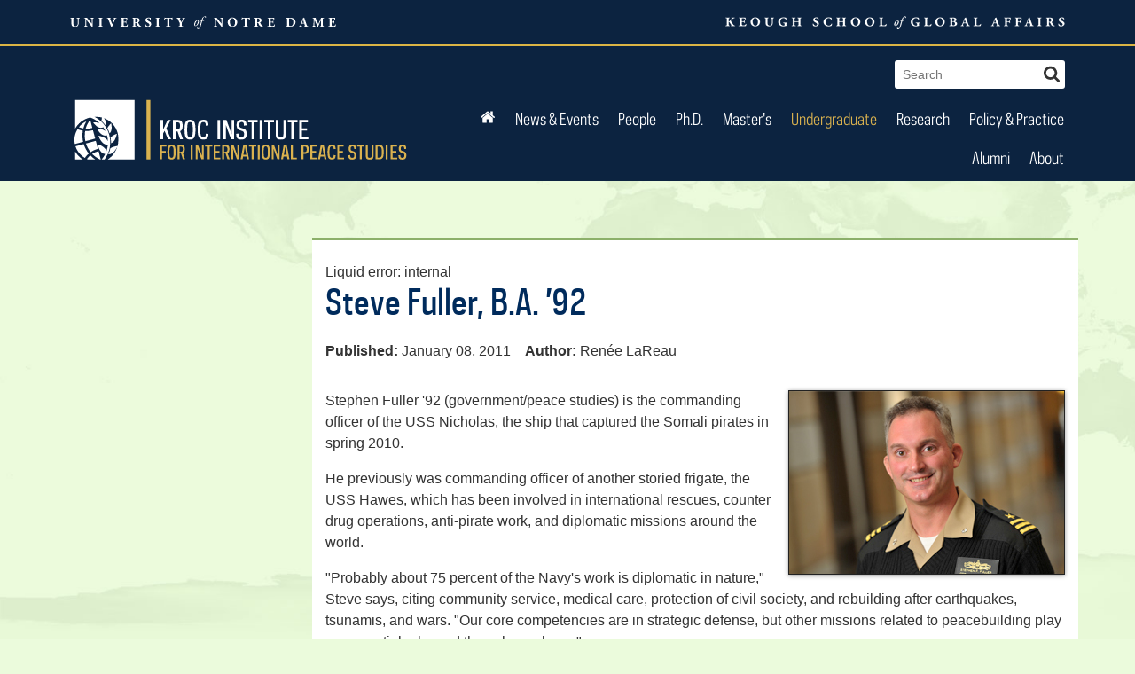

--- FILE ---
content_type: text/css
request_url: https://kroc.nd.edu/stylesheets/site.1737644183.css
body_size: 14114
content:
@import url("//fonts.googleapis.com/css?family=Caveat");
/*!
Kroc Institute stylesheet, derived from NDT 2.4

Date: 2017-05-08
Authors: Nevin McElwrath, Shawn Maust, Erik Runyon
         Marketing Communications:Web

CONTENTS
-----------------------------------------
1. Common
2. Screen
3. Media Queries
4. Themes
5. Grid
6. Plugins
7. Print

*/
/*************************************************************************************
 * 1. Common Styles
 ************************************************************************************/*,:after,:before{box-sizing:border-box}@-o-viewport{width:device-width;zoom:1}@viewport{width:device-width;zoom:1}html{font-size:100%;overflow-y:scroll;-webkit-text-size-adjust:100%;-moz-text-size-adjust:100%;text-size-adjust:100%;font-smoothing:antialiased;background:#ebfbdc}body,html{margin:0;padding:0;width:100%}body{color:#333;font:1em/1.5em Helvetica Neue,Helvetica,Arial,Verdana,sans-serif;font-weight:300}article,aside,details,figcaption,figure,footer,header,main,menu,nav,section,summary{display:block}audio,canvas,progress,video{display:inline-block;vertical-align:baseline}audio:not([controls]){display:none;height:0}[hidden]{display:none}p{margin:0 0 1em}a{background-color:transparent;color:#557736;-webkit-tap-highlight-color:rgba(0,0,0,0);transition:all 125ms ease-in-out}a:active,a:hover{color:#395520}a:active{background-color:rgba(0,0,0,.1)}a:focus{outline:thin dotted}::-moz-selection{background:#f5e2ae;text-shadow:none}::-moz-selection{background:#f5e2ae;text-shadow:none}::-moz-selection,::selection{background:#f5e2ae;text-shadow:none}b,strong{font-weight:700}em,i{font-style:italic}small{font-size:80%}embed,iframe{width:100%}.embed-inner{padding:0;position:relative}.embed-inner embed,.embed-inner iframe,.embed-inner object{height:100%;left:0;position:absolute;top:0;width:100%}sub,sup{font-size:smaller;line-height:0;position:relative;vertical-align:baseline}sup{vertical-align:super}sub{vertical-align:sub}code,kbd,pre,samp{font-family:monospace,sans-serif;overflow:auto}hr{border:solid #ccc;border-width:3px 0 0;clear:both;margin:2em auto;width:100%}.site-content .alpha p a{text-decoration:underline}.site-content .alpha p a.btn,.site-content .alpha p a.more{text-decoration:none}
/* Headings
----------------------------------------------------*/h1,h2,h3,h4,h5,h6{color:#0c2340;font-family:GPC,Helvetica Neue,Helvetica,Arial,Verdana,sans-serif;font-weight:300;line-height:1.1em;margin:1.4em 0 .25em;text-rendering:optimizeLegibility}h1 a,h2 a,h3 a,h4 a,h5 a,h6 a{text-decoration:none}h1 a:hover,h2 a:hover,h3 a:hover,h4 a:hover,h5 a:hover,h6 a:hover{text-decoration:underline}h1{font-size:2.25rem;margin-top:0}h2{font-size:1.8rem}h3{font-size:1.65rem;font-style:italic}h4{color:#444;font-size:1.35rem}h5{font-size:1.2rem}h5,h6{color:#444;letter-spacing:.4px;text-transform:uppercase}h6{font-size:1rem}.image-left+h2,.image-right+h2,h1+h2,h2+h3,h3+h4,h4+h5{margin-top:0}.columns>h2,.columns>h3{margin:.5em 0}
/* Lists
----------------------------------------------------*/ol,ul{margin:1em 0;padding:0 0 0 2em}li{margin:0 0 .25em}nav ul{list-style:none}nav li,nav ul{margin:0;padding:0}nav a{text-decoration:none}.no-bullets{list-style-type:none;padding-left:0}
/* Tables
----------------------------------------------------*/table{border-bottom:3px solid #d4d4d4;border-collapse:collapse;border-spacing:0;margin:2em 0;width:100%}tr{border-top:3px solid #ccc}tr:hover,tr:nth-child(odd):hover td{background:#ede1bc}tr:nth-child(odd) td{background:rgba(0,0,0,.085)}th,thead th{background-color:#0c2340;border:3px solid #0a1d35;color:#eee;font-family:GPC,Helvetica Neue,Helvetica,Arial,Verdana,sans-serif;font-size:1.25em;font-weight:300;text-align:left}tfoot th{text-align:right}td,th{padding:.5em .75em}.number{text-align:right}td{border-left:3px solid #d4d4d4;border-right:3px solid #d4d4d4}td,td img{vertical-align:top}
/* Form Elements
----------------------------------------------------*/form{margin:0 0 1em}fieldset{border:1px solid silver;margin:0 2px;padding:.35em .625em .75em}legend{border:0;padding:0}label{display:block;font-weight:700}button,input,optgroup,select,textarea{color:inherit;font-size:100%;margin:0 0 1em;vertical-align:baseline}button{overflow:visible;width:auto}button,input{line-height:normal}button,select{text-transform:none}button,input[type=button],input[type=reset],input[type=submit]{-webkit-appearance:button;cursor:pointer}input[type=checkbox],input[type=radio]{padding:0}button::-moz-focus-inner,input::-moz-focus-inner{border:0;padding:0}button[disabled],html input[disabled]{cursor:default}input[type=number]::-webkit-inner-spin-button,input[type=number]::-webkit-outer-spin-button{height:auto}input[type=search]{-webkit-appearance:textfield;box-sizing:content-box}input[type=search]::-webkit-search-cancel-button,input[type=search]::-webkit-search-decoration{-webkit-appearance:none}textarea{overflow:auto;vertical-align:top}optgroup{font-weight:700}
/* Quotes
----------------------------------------------------*/blockquote{font-family:GPC,Helvetica Neue,Helvetica,Arial,Verdana,sans-serif;font-weight:200;margin:1em;padding:0}blockquote p{border-left:3px solid #dcb439;color:#0c2340;font-size:1.35rem;line-height:1.7rem;padding-left:.75em}blockquote footer{color:#666;display:block;font-size:.8rem;font-style:italic;line-height:1.5rem;margin-top:1em}blockquote.pull{float:right;font-style:normal}
/* Images
----------------------------------------------------*/svg:not(:root){overflow:hidden}img{border:none;height:auto;max-width:100%;vertical-align:bottom;width:auto;-ms-interpolation-mode:bicubic;box-sizing:content-box}.image-default,.image-left,.image-right{color:#777;font-family:Helvetica Neue,Helvetica,Arial,Verdana,sans-serif;font-size:.9rem;font-style:italic;margin:0 0 1em}.image-right{float:right;margin:0 0 1em 1em}.image-left{float:left;margin:0 1em 1em 0}.image-left,.image-right{max-width:46%}.image-center{text-align:center}.image-default a,.image-left a,.image-right a{border:none;display:block;text-decoration:none}.image-left+h2{margin-top:0}.captioned img{margin-bottom:.5em}figure{margin:0 0 1em;max-width:100%}aside.right,figure.right{float:right;max-width:100%}aside.right p{margin-right:0}figure.left{float:left}figcaption{display:block;line-height:1.5em;text-align:left}
/* Icons
  <span class="icon" data-icon="nd-monogram"></span>
  https://dev.conductor.nd.edu/icons/
----------------------------------------------------*/.icon{display:inline-block;height:1em;width:1em;fill:currentColor}[data-icon=nd-monogram]{fill:#0c2340}
/* General Classes
----------------------------------------------------*/.noborder,.noborder img{border:none!important;box-shadow:none!important}.visually-hidden{border:0;position:absolute;clip:rect(0 0 0 0);height:1px;margin:-1px;overflow:hidden;padding:0;white-space:nowrap;width:1px}.webcal{font-weight:700}.webcal i{font-weight:400}a[href$=".pdf"]{background:url(/images/icons/pdf.gif) 0 no-repeat;padding:1px 0 0 20px}.ndmark{display:block;max-width:100%;text-decoration:none;width:200px}.cf:after,.cf:before{content:"\0020";display:block;height:0;overflow:hidden}.cf:after{clear:both}.cf{zoom:1}.bars{background:url(/stylesheets/themes/ndt/2.4/images/bars-gray.png) 0 100% repeat-x;padding:0 0 30px}.video{display:block;position:relative;text-align:center}.video .play{background:url(/stylesheets/themes/ndt/2.4/images/play-btn.png) 50% no-repeat;background-size:auto 100%;height:100%;margin:0 auto}.skip-links,.video .play{left:0;position:absolute;top:0;width:100%}.skip-links{list-style:none outside;margin-left:0;text-align:center}.skip-links a{left:-100vw;position:absolute;top:.5em;transition:.25s}.skip-links a:active,.skip-links a:focus,.skip-links a:hover{background:#dcb439;box-shadow:0 0 10px 0 #000;color:#0c2340;font-size:14px;font-weight:700;height:auto;left:.5em;overflow:visible;padding:.5em 1em;width:auto;z-index:10001}
/* Breadcrumbs
----------------------------------------------------*/.breadcrumbs{font-size:.8rem;list-style:none;margin:0 0 1em;padding:0}.breadcrumbs li{color:#777;display:inline-block;margin:0 4px 0 0}.breadcrumbs a{text-decoration:none}.breadcrumbs a:hover{text-decoration:underline}.breadcrumbs a:visited{color:#8cb06a}
/* Fonts
   https://dev.conductor.nd.edu/fonts/
----------------------------------------------------*/@font-face{font-family:GPC;font-style:normal;font-weight:300;src:url(https://static.nd.edu/fonts/gp-min/gpc-book.woff2) format("woff2"),url(https://static.nd.edu/fonts/gp-min/gpc-book.woff) format("woff"),url(https://static.nd.edu/fonts/gp-min/gpc-book.ttf) format("truetype")}@font-face{font-family:GPC;font-style:normal;font-weight:400;src:url(https://static.nd.edu/fonts/gp-min/gpc-medium.woff2) format("woff2"),url(https://static.nd.edu/fonts/gp-min/gpc-medium.woff) format("woff"),url(https://static.nd.edu/fonts/gp-min/gpc-medium.ttf) format("truetype")}
/* NEWS & EVENTS
----------------------------------------------------*/article{margin-bottom:2em}article:last-child{margin-bottom:0}article header{margin:0 0 1em}.additional-links{list-style:none;margin:0 0 1em;padding:0}.additional-links li{display:inline-block;margin:0}.additional-links a{text-decoration:none}.entry-item,.entry-item header{display:flex;flex-flow:column}.entry-item header{margin-bottom:0;order:1}.forum-profiles .entry-item header{order:2}.entry-title{font-size:1.45rem;line-height:1.35em;margin:0 0 .25em;order:1;padding:0}h2.entry-title a:visited{text-decoration:underline}.entry-title.page-title{border:none}.entry-category{color:#777;font-size:.8rem;letter-spacing:.1em;margin-bottom:.2em;order:2;text-transform:uppercase}.entry-excerpt{order:2}.entry-more{order:3}.entry-item-small,.entry-item.event-item{flex-flow:column;justify-content:space-between}.entry-item-small .entry-image,.event-item .entry-image{margin-bottom:1em;order:0;width:100% /*8em;*/}.entry-item-small header,.event-item header{width:100% /*calc(100% - 9em);*/}.meta{display:flex;flex-flow:row wrap}.meta-item{color:#333;font-family:inherit;font-size:1rem;font-weight:400;margin-bottom:0;margin-right:.5em;width:100%}.entry-item-small .meta{display:block}.entry-item-small .meta-item,.event-item .date{font-size:1em;font-weight:400;width:100%}.publish-info{margin-right:1em}.meta-item b,.posted-in{color:#999}.author a{text-decoration:none}.author a:hover{text-decoration:underline}.entry-summary{display:none;margin:.5em 0 0;order:2}.entry-summary p{margin:0}.description{margin:1em 0}.event .posted-in,.news-hentry .posted-in{display:block}.attribution{font-style:italic}.article-more span{left:-999em;position:absolute}
/* Events */.events .vevent{margin-left:1em;margin-right:1em}.events-date-header{color:#999;font-family:GPC,Helvetica Neue,Helvetica,Arial,Verdana,sans-serif;font-size:1.25rem;font-weight:300;margin:0 0 .25em;padding:0}.event-item.event-repeat,.events .date-string,.home .events-date-header{display:none}
/* Podcasts */.podcast-listing .podcast-item:last-child{border:none}.podcast-item{border-bottom:3px solid #ccc;margin-bottom:2rem;padding-bottom:2rem}.podcast-meta{color:#777;font-weight:400}
/* Books */.book-item{display:flex;flex-flow:row wrap;justify-content:space-between;margin-bottom:2em;width:100%}.book-item-image{width:20%}.book-item-image img{max-width:100%}.book-item-content{width:75%}.book-item-content h2{margin-top:0}
/* People */.people-item-name{margin:.25em 0}.people-item-content{margin-bottom:2em}
/* Social */.social-list{float:none;list-style:none;padding:0}.social-list li{display:inline-block;height:2em;margin-left:.25em;margin-right:.25em;position:relative;text-indent:-999em;width:2em}.social-list svg{height:100%;left:0;position:absolute;top:0;width:100%}
/* Galleries */ul.gallery{display:flex;flex-flow:row wrap;list-style:none;padding:0}.gallery li{margin:0 0 1rem;padding-right:1rem}
/* SEARCH
----------------------------------------------------*/.search-count,.search-time{font-family:inherit}.search-count{font-size:1.4rem;margin:0}.search-query i{font-style:normal;font-weight:700}.search-time{color:#666;font-size:1.2rem;margin:0 0 1em}.search-results{list-style:none;margin:1em 0;padding:0}.search-results li{margin:0}.search-record header{margin:0 0 .5em}.search-result-title{font-family:Helvetica Neue,Helvetica,Arial,Verdana,sans-serif;font-size:1.4rem}.search-result-title b{font-weight:500}.search-result-url{font-family:inherit;font-size:.9rem;word-break:break-all}.search-result-url a{color:#388222;font-weight:700}.search-result-excerpt{line-height:1.3em;margin:0 0 .5em}.search-result-excerpt br{display:none}.search-result-meta{color:#999;font-size:.9rem}
/*************************************************************************************
 * 2. Screen Styles
 ************************************************************************************/@media projection,screen{p{max-width:65em}.image-default img,.image-left img,.image-right img{border:1px solid #222;box-shadow:0 1px 5px rgba(0,0,0,.4)}.tablewrap{margin:0 auto;overflow-y:auto;position:relative}.no-border img{border:none;box-shadow:none}

  /* Buttons
  ----------------------------------------------------*/.btn,.excerpt_continuation,.more{background:#557736;border:none;border-radius:0;box-shadow:none;color:#fff;cursor:pointer;display:inline-block;font-family:GPC,Helvetica Neue,Helvetica,Arial,Verdana,sans-serif;font-size:1rem;font-weight:400;line-height:1.2em;margin:.25em 0;padding:.75em 1.5em;position:relative;text-align:left;text-decoration:none;vertical-align:middle;white-space:nowrap}.btn:visited{background-color:#7a9d58;color:#fff}.btn:visited:hover{text-decoration:none}.btn.active:hover,.btn:hover,.more:hover{background-color:#8cb06a;box-shadow:none;color:#eee;text-decoration:none;top:0}.btn:active,.more:active{background-color:#436227;box-shadow:none;top:0}.btn-small{font-size:.8rem}.btn [data-icon]{margin:.1rem .5rem 0 0;fill:#fff}.sidebar .btn{color:#fff;display:block;font-size:1.2em;font-weight:300;line-height:1.2;padding:1em;text-align:center}.sidebar .btn span{font-size:1.75em;text-transform:uppercase}.excerpt_continuation,.more{background:hsla(0,0%,61%,.2);clear:both;color:#333;float:none;font-size:1rem;line-height:1em;margin:.15em 0;min-width:220px;padding:.75em 1em;text-align:center}a.more:visited{color:#555}a.more:visited:hover{color:#eee;text-decoration:none}.more:hover{background:rgba(0,0,0,.75);color:#fff}.site-content .alpha .more:hover,a.more:visited:hover{text-decoration:none}.more.right{display:block;text-align:right}.excerpt_continuation:after,.more:after{content:" \2192";margin-left:.2em;vertical-align:text-top}.btn[href$=".pdf"]{background:#7a9d58 url(/images/icons/pdf.gif) .5em no-repeat;padding:.75em 1.5em .75em 2em}.btn-dark,a.btn-dark:hover,a.btn-dark:visited{background-color:#38571f}.btn-group{display:flex;flex-flow:row wrap;transition:all var(--anim-duration-fast) var(--anim-ease)}.btn-group .btn{border-radius:0;margin:0}.btn-group .btn:hover{transform:scale(1)}.btn-group .btn-dark:hover{transform:none}.btn-group .btn:first-child{border-radius:.6em 0 0 .6em}.btn-group .btn:last-child{border-radius:0 .6em .6em 0}.btn-group .btn-sm{font-size:.8rem!important;padding:.4em 1em}

  /* Emma form styles
  ----------------------------------------------------*/.e2ma_signup_form{width:100%!important}.e2ma_signup_form_container form{display:flex;flex-direction:row;flex-wrap:wrap}.e2ma_signup_form_container .e2ma_signup_form_row{flex-grow:1;padding:0 1em;width:100%}.e2ma_signup_form_container .e2ma_signup_form_required_footnote{flex-grow:2}.e2ma_signup_form_container .e2ma_signup_form_row:first-of-type{order:1}.e2ma_signup_form_container .e2ma_signup_form_row:nth-of-type(2){order:3}.e2ma_signup_form_container .e2ma_signup_form_row:nth-of-type(3){order:2}.e2ma_signup_form_container .e2ma_signup_form_required_footnote{order:4}.e2ma_signup_form_container .e2ma_signup_form_button_row{order:5}

  /* Structure
  ----------------------------------------------------*/body,html{height:100%}body{margin:0;padding:0}.wrapper{overflow-x:hidden}.site-content{padding-bottom:1em;padding-top:1em;position:relative}.home .site-content{padding-top:0}.site-content .section-contact a:hover,.site-content p a:hover,.site-footer a:hover{text-decoration:underline}.site-content .section-title a:hover,.site-content a.btn:hover,.site-content a.more:hover{text-decoration:none}.alpha{background:#fff;border-top:3px solid #8cb06a;padding:1em}body.home .alpha,body.ph-d-ph-d-students .alpha{border-top:none}.beta{border-top:1px solid #dadada;box-shadow:inset 0 1px 0 hsla(0,0%,100%,.9);padding:1em 0}.study-peace .beta{display:none /* Landing page - no nav */}.aside,.main{text-shadow:0 1px 0 #fff}.aside{margin-top:1em}.aside h2{background:url(/stylesheets/themes/ndt/2.4/images/border-double.png) 0 100% repeat-x;font-size:1.4rem;margin:0 0 .75em;padding:0 0 .5em}.aside img{margin-bottom:1em}.aside ul{list-style:none;padding:0 0 0 1em}.aside li a{font-size:.9rem;font-weight:700;text-decoration:none}.aside li a:hover{text-decoration:underline}.aside .entry-title{font-size:1.2rem}.aside article footer{display:none}.page-title{border-bottom:none;color:#002b5c;font-weight:400;margin:0 0 .35em;padding:0 0 .25em}

  /* Header
  ----------------------------------------------------*/.site-header{background:#0c2340;text-align:center}.brandbar,.titlebar{overflow:hidden;position:relative;z-index:999}.brandbar{border-bottom:2px solid #dbb445}.dept{border-top:1px solid #000;box-shadow:inset 0 1px rgba(0,122,217,.4);display:none}.brandbar li{margin:0 -.9375rem;padding:0}.brandbar a{background-repeat:no-repeat;display:block;height:50px;margin:0 auto;overflow:hidden;text-decoration:none;text-indent:-9999px}.brandbar a:focus{background-color:hsla(0,0%,100%,.2)}.dept-nd a{background-position:left 0}.dept a{background-position:right 0}.titlebar{padding:.75em 0;z-index:1}.site-title{font-family:GPC,Helvetica Neue,Helvetica,Arial,Verdana,sans-serif;font-size:1.75rem;font-weight:300;line-height:0;margin:.1em 0 .7em;text-align:left;text-shadow:none}.site-title a{background:url(images/logo-kroc-wg.svg) 0/contain no-repeat;border:none;color:#0c2340;display:block;min-height:2.5em;min-width:280px;padding:0;text-decoration:none;text-indent:-999em}.has-header-image .site-title a{background-image:url(images/logo-kroc-wg.svg)}.site-title a:visited{color:#0c2340}.site-title a:hover{text-decoration:none}.site-title a:focus{background-color:hsla(0,0%,100%,.2)}.subtitled .site-title{line-height:1.15em;margin:0}.site-subtitle{clear:left;color:#333;font-family:inherit;font-size:1rem;margin:0;text-align:left}.header-util{display:none;margin:0 auto;padding:0 1em;position:relative;text-align:center}.search-form{background-color:#fff;border:none;border-radius:3px;box-shadow:none;display:none;line-height:1.1em;margin:0 auto .5em;overflow:hidden;padding:2px 4px 2px 6px;width:91%}.search-form label{border:0;clip:rect(0 0 0 0);height:1px;margin:-1px;overflow:hidden;padding:0;position:absolute;width:1px}.search-input{-webkit-appearance:textfield;background:transparent;color:#444;font-family:inherit;font-size:1.2rem;padding:.2em;vertical-align:middle;width:83%}.search-button,.search-input{border:none;display:inline-block;margin:0}.search-button{background-color:transparent;border-radius:3px;cursor:pointer;float:right;line-height:1rem;padding:0;position:relative;transition:all .15s ease-in-out}.search-button .icon{height:2em;left:2px;margin:0;position:relative;top:.2em;width:2em}.nav-mobile .search-button .icon{height:1.5em;margin:0;top:.5em;width:1.5em}.search-button span{display:inline-block;height:0;overflow:hidden;text-indent:-9999px}.search-button:hover{background:transparent;border:none}.search-button:hover .icon{fill:#4a3750}.search-button:active{background:transparent}.header-util nav ul{line-height:1em;margin:.4em 0 0;text-align:center}.header-util nav li{display:inline-block;width:32%}.header-util nav a{border:none;color:#0c2340;display:block;font-family:Helvetica Neue,Helvetica,Arial,sans-serif;font-weight:700;padding:.625em;text-decoration:none;text-shadow:none}.has-header-image .header-util nav a{color:#fff}.hero-image{background-position:50% 50%;margin-bottom:14vh;padding-top:100%;position:relative;background-cover:cover;background-repeat:no-repeat;height:calc(40vh + 132px);z-index:0}.hero-message{background:#002b5c url(images/laurel.svg) 50%/90% auto no-repeat;bottom:auto;color:#87acd7;font-family:GPC,Helvetica Neue,Helvetica,Arial,Verdana,sans-serif;font-size:1.5em;font-weight:300;left:0;line-height:1;margin-left:-.9375rem;margin-right:-.9375rem;margin-top:0;padding:1em 2em;position:relative;right:0;text-align:center;text-transform:uppercase}.hero-message span{color:#fff;display:block;font-family:Caveat,Helvetica Neue,Helvetica,Arial,Verdana,sans-serif;font-size:1.8em;line-height:1;margin-bottom:.1em;margin-top:-.2em;text-transform:lowercase;white-space:nowrap}

  /* Custom hero images */.home .hero1{background-image:url(images/home-hero1-700.jpg)}.home .hero2{background-image:url(images/home-hero2-700.jpg)}.home .hero3{background-image:url(images/home-hero3-700.jpg)}.home .hero4{background-image:url(images/home-hero4-700.jpg)}.home .hero5{background-image:url(images/home-hero5-700.jpg)}.home-slider .slide-1{background-image:url(images/home-hero6-700.jpg)}.home-slider .slide-2{background-image:url(images/home-hero7-700.jpg)}.home-slider .slide-3{background-image:url(images/home-hero1-700.jpg)}.slider-slides .slide-item.slide-2,.slider-slides .slide-item.slide-3{background-position:50% 100%}.slider .slide-1{background-image:url(images/home-hero10-800.jpg)}.slider .slide-2{background-image:url(images/home-hero8-800.jpg)}.slider .slide-3{background-image:url(images/home-hero9-800.jpg)}

  /* Offscreen Nav
  ----------------------------------------------------*/body,html{-ms-overflow-style:none!important} /* Needed for WinPhone to allow vertical scrolling in nav */.nav-mobile{background-color:hsla(0,0%,78%,.2);border-left:1px solid rgba(0,0,0,.3);bottom:0;box-shadow:inset 0 0 8px 0 rgba(0,0,0,.25);height:auto;overflow-y:scroll;padding:1em;position:fixed;right:-13.755rem;top:0;transition:.15s ease;width:13.755rem}.lt-ie9 .nav-mobile{display:none}.nav-mobile.active{right:0}.nav-mobile .search-form{background-color:#fff;border:1px solid #888;border-radius:3px;display:block;font-size:.75rem;line-height:1.1em;margin:0 auto 1.5em;padding:1px 1px 1px 4px}.nav-mobile .search-input{width:82%}.wrapper{position:relative;right:0;transition:.15s ease}.wrapper.active{right:13.755rem}.nav-skip{background:#0c2340;background:linear-gradient(180deg,#003b7c 0,#001227);border:1px solid #001227;border-radius:3px;box-shadow:inset 0 1px #007ad9,inset 0 -12px 3px -10px rgba(0,0,0,.4);display:block;font-size:1.3rem;height:2.6rem;line-height:1.9em;padding:.5em 0;position:absolute;right:.8rem;text-align:center;text-decoration:none;text-indent:2.1875em;top:.9rem;width:2.6rem}.nav-skip span{margin:0 auto;position:relative;top:.4em;transition-delay:.2s;transition-duration:0s}.nav-skip span:after,.nav-skip span:before{content:"";position:absolute}.nav-skip span,.nav-skip span:after,.nav-skip span:before{background-color:#eee;display:block;height:3px;transition-delay:.2s,0;transition-duration:.2s;width:1.3em}.nav-skip span:before{top:-.45em}.nav-skip span:after{top:.45em}.nav-skip.toggled span{background-color:transparent;transition-delay:.2s}.nav-skip.toggled span:after,.nav-skip.toggled span:before{top:0;transition-delay:0,.2s}.nav-skip.toggled span:before{transform:rotate(45deg)}.nav-skip.toggled span:after{transform:rotate(-45deg)}

  /* Top Nav
  ----------------------------------------------------*/.nav-top{border-bottom:none;border-top:none;box-shadow:none;display:none;margin-right:-.6rem;padding:.3em 0;position:relative;z-index:10}.nav-top li{display:inline-block;font-family:GPC,Helvetica Neue,Helvetica,Arial,Verdana,sans-serif;font-size:1.125rem;font-weight:300;vertical-align:top}.nav-top li a{color:#fff;display:table-cell;font-weight:300;padding:.6em .33em;text-align:center;text-shadow:none;transition:all .25s ease-in-out;vertical-align:middle}.nav-top li.active a{box-shadow:none;color:#dab24f}.nav-top li a:hover{background:transparent;box-shadow:none;color:#8cb06a}


  /* General Nav
  ----------------------------------------------------*/.nav-site{padding:1em}.nav-site ul{padding:0 0 1em}.nav-site ul li{margin:.2em 0}.nav-site ul a{border-bottom:2px solid transparent;color:#395520;display:block;font-family:GPC,Helvetica Neue,Helvetica,Arial,Verdana,sans-serif;font-size:1.45rem;font-weight:300;line-height:1.2em;padding:.2em 0 .2em 1em;text-indent:-1em;text-transform:none}.nav-site ul a:hover{border-bottom:2px solid #dbb345;color:#395520}.nav-site a:active,.nav-site a:focus{outline:1px dotted #395520}.nav-site ul>.active>a{border-bottom:2px solid #88798e;color:#395520}.nav-site ul ul{padding:0}.nav-site ul ul a{border:none;color:#395520;font-family:inherit;font-size:1rem;padding:0 0 0 25px;text-indent:-.6em}.nav-site ul ul li{margin:.5em 0}.nav-site ul ul a:hover{border:none;color:#395520}.nav-site ul ul>.active>a{border:none;color:inherit;font-weight:600}.nav-site li.last{margin-bottom:1em}.nav-site ul ul ul{font-size:.9rem;margin-left:1em;padding:0}.nav-site ul ul ul a:hover{background:none}.nav-site ul ul ul .active>a{color:#395520;font-weight:700}.nav-site ul ul ul .active>.current-last{color:inherit}.nav-site ul ul ul ul{margin-left:1.5em}.nav-site ul ul ul ul a{padding:0 0 0 1.5em}.nav-site ul ul ul ul ul{margin-left:1.5em}.nav-section{display:none}.nav-mobile{background:#4a3750 url(images/overlay-700.png) 50%/cover no-repeat}.nav-mobile .nav-site{background:none;padding:0}.nav-mobile .nav-site a{color:#fff}.nav-mobile .nav-site a:hover,.nav-mobile .nav-site ul>.active>a{color:#dbb345}.nav-mobile .search-form{width:100%}

  /* Home
  ----------------------------------------------------*/
  /* Home Slider  */.home-slider,.slider{display:flex;flex-flow:row wrap}.slider{overflow:hidden;position:relative}.home-slider-slides,.slider-slides{width:100%;z-index:99}.home-slider-nav,.slide-nav{background:#7e9f61;display:flex;flex-flow:row;order:2;width:100%;z-index:100}.slide-nav{background:rgba(46,64,31,.77);min-height:calc(180px - 3.5rem)}.slide-nav-wrapper{display:flex;flex-flow:column;position:relative}.home-slider-nav-item,.slide-nav-item{background:#7e9f61;color:#fff;display:flex;flex-flow:column;margin:0;padding:0;text-align:center;text-decoration:none}.slide-nav-item{background:transparent;border-top:3px solid transparent;height:calc(100% + 3.5rem);margin:2rem 0;transform:translateY(0);transition:all .25s ease}.home-slider-nav-item:hover,.slide-nav-item:hover{background:#658b44;cursor:pointer}.home-slider-nav-item.active{background:#557736;clip-path:polygon(0 0,calc(50% - 1rem) 0,50% 1rem,calc(50% + 1rem) 0,100% 0,100% 100%,0 100%,0 0)}.slide-nav-item.active{background:#557736;border-color:#fff}.home-slider-nav-item:active,.slide-nav-item:active{background:#557736}.home-slider-nav-item h2,.slide-nav-item h2{color:#fff;font-weight:400;margin:.5rem 0;padding:0 1rem}.slide-nav-item h2{margin:1.5rem 0 1rem}.home-slider-nav-item p{color:#fff;margin:.5rem}.slide-nav-item p{color:#fff;margin:0;padding:0 1em}.slide-nav-item p:first-of-type{flex-grow:2}.slide-nav-item p:last-child{align-self:flex-end;margin-top:1rem;padding:0;width:100%}.slide-nav-item a{background:#40592a;color:#fff;display:block;font-size:1.1rem;font-weight:500;padding:1rem;text-align:center;text-decoration:none}.slide-nav-item a:hover{background:#fff;color:#40592a}.slide-nav-item a:after{content:" \2192";margin-left:.2em;vertical-align:baseline}.home-slide-item,.slide-item{background:transparent 50% 50%/cover no-repeat;height:50vw;padding:1rem;width:100vw}.slide-item{background-position:50% 100%}.home-slider .slide-1{background-image:url(images/home-hero6-1200.jpg)}.slider .slide-1{background-image:url(images/home-hero10-1200.jpg)}.home-slider .slide-2{background-image:url(images/home-hero7-1200.jpg)}.slider .slide-2{background-image:url(images/home-hero8-1200.jpg)}.home-slider .slide-3{background-image:url(images/home-hero1-1200.jpg)}.slider .slide-3{background-image:url(images/home-hero9-1200.jpg)}.home-slider .slide-inner,.slider .slide-inner{align-items:flex-end;display:flex;height:100%;justify-content:flex-end;padding-bottom:2rem}.home-slider .slide-ctas{display:flex;justify-content:space-around;padding-right:1rem;width:100%}.home-slider .slide-ctas .btn{border-radius:.15em;font-size:.875em;min-width:25%;text-align:center}.home-slider .slide-ctas .btn:nth-of-type(3n+1){background:#4a3750}.home-slider .slide-ctas .btn:nth-of-type(3n+1):hover{background:#65536a}.home-slider .slide-ctas .btn:nth-of-type(3n+2){background:#a82932}.home-slider .slide-ctas .btn:nth-of-type(3n+2):hover{background:#c84d56}.home-slider .slide-ctas .btn:nth-of-type(3n+3){background:#cba64b}.home-slider .slide-ctas .btn:nth-of-type(3n+3):hover{background:#dbb345}.home-feature{margin-bottom:2em;text-align:center}.feature-image{overflow:hidden;text-align:center}.feature-image img,.feature-image p{margin:0 auto}.home-primary{margin:0 auto 2em}.home-primary .image-default,.home-primary .image-left,.home-primary .image-right{float:none;margin:0 0 1em;max-width:none}.home .entry-title{border:none;font-family:GPC,Helvetica\, Neue,Helvetica,Arial,Verdana,sans-serif;font-size:1.5rem;padding:0}.section-title{font-size:2rem;margin:0;padding:0}.section-title a,.section-title a:visited{background:#002b5c url(images/overlay-700.png) 50%/200% auto no-repeat;color:#fff;display:block;padding:.5em .8em;text-shadow:none;text-transform:uppercase;transition:all .25s ease-in-out}.section-title a:hover{background-color:#265284;text-decoration:none /*color: #dbb345;*/}.section-title a:after{content:" \2192";margin-left:.2em;vertical-align:text-top}.home-profiles .section-title a,.home-profiles .section-title a:visited{background-color:#a82932}.home-profiles .section-title a:hover{background-color:#c65159}.home-forum .section-title{margin-bottom:1rem}.home-forum .section-title a,.home-forum .section-title a:visited{background-color:#4a3750}.home-forum .section-title a:hover{background-color:#6c5972}.section-heading{border-bottom:2px solid #4a3750;margin:1em 0;padding:0 0 .2em}.section-heading a,.section-heading a:visited{color:#4a3750}.section-heading a:hover{color:#6c5972;text-decoration:none}.section-heading a:after{content:" \2192";margin-left:.2em;vertical-align:text-top}.home-secondary{margin-bottom:2em}.home-secondary .columns .entry-title{font-size:1.4rem}.home-secondary .columns .entry-title a{color:#557736}.home-profiles .section-title{margin-bottom:1rem}.home-featured-section{color:#fff;margin:2em 0 0;padding-bottom:4em;padding-top:4em;position:relative}.home-featured-section .column{z-index:100}.home-featured-section:before{bottom:0;content:"";display:block;left:-999em;position:absolute;right:-999em;top:0}.home-featured-section h2{margin-bottom:1em}.home-featured-section h2 a{color:#fff}.home-featured-section .more{background-color:hsla(0,0%,100%,.8)}.home-featured-section .more:hover{background-color:rgba(0,0,0,.75);color:#fff}.home-featured-section.home-email-form{margin-top:0}.home-featured-section.home-email-form:before{background-color:#fff}.home-feature-1{background:#002b5c}.home-feature-1:before{background:#002b5c url(images/overlay-700.png) 50%/100vw auto}.home-feature-2{background:#4a3750}.home-feature-2:before{background:#4a3750 url(images/overlay-700.png) 50%/100vw auto}.home-featured-section.home-feature-2{margin-top:0}.feature-list{background-color:#fff;padding:1rem}.cta-item{align-items:center;background-color:#002b5c;background-image:url(images/overlay-700.png);background-position:right -10em;background-repeat:no-repeat;background-size:200% auto;color:#fff;margin:0;min-height:4em;padding:0;text-align:center;transition:all .25s ease}.cta-item:hover a{background-color:hsla(0,0%,100%,.1)}.cta-item:nth-of-type(0n+1){background-color:#dbb345;background-position:0 0}.cta-item:nth-of-type(0n+2){background-color:#a82932;background-position:100% 0}.cta-item:nth-of-type(0n+3){background-color:#4a3750;background-position:left -10em}.cta-title{height:100%;margin:0;position:relative}.cta-item h2 a{color:#fff;display:block;height:100%;padding-bottom:2em;padding-top:2em;text-align:center;text-shadow:none}.cta-item h2 a:hover{text-decoration:none}.cta-item h2 a:after{content:" \2192";display:inline-block;margin-left:.2em;opacity:0;transition:all 125ms ease;vertical-align:text-top}.cta-item h2 a:hover:after{opacity:1;text-decoration:none}.profile-container{display:flex;flex-flow:column;margin-bottom:2rem}.home-forum .profile-more a{background:#46364b;color:#fff;display:block}.home-forum .profile-more a:hover{background:#281d2c}.entry-item.entry-item-profile{background-color:#fff;flex-grow:1;justify-content:flex-start;padding:1em}.entry-item-profile .profile-name{margin:0}.entry-item-profile .entry-image{margin:-1em -1em 1em;width:calc(100% + 2em)}.entry-item-profile .profile-summary{margin-bottom:1em}.entry-item-profile .entry-more{display:block;margin-top:auto;min-width:100%;text-align:right}.entry-item-profile .entry-more .more{min-width:100%}#news-events .entry-summary,.home .entry-summary{display:none}.kroc-forum .entry-item{margin-bottom:2rem}.kroc-forum .entry-title{font-size:1.5rem;font-style:normal}.faculty-statements{margin:2em}
  /*
  .kroc-forum .director-image { order:2;}
*/
  /* Custom Pages
  ----------------------------------------------------*/
  /* Contact */.section-contact{background:#fff;margin-top:2rem;padding:1rem}.section-contact h2{margin-top:0}

  /* People */.people-list{display:flex;flex-flow:row wrap;justify-content:space-between}.people-list .people-item{width:48%}.people-list .expert-item{width:100%}.people-list+h2{margin-top:0}.no-js .filter-form{display:none}.filter-form label{display:inline-block}.desktop-filter{display:none}

  /* Alumni */.alumni-map{display:block;padding-bottom:67%;position:relative}.alumni-map iframe{border:0;height:100%;left:0;position:absolute;top:0;width:100%}.profile-name{margin-top:1rem}.degree-section-summary{margin:1rem 0}.profile-name+.degree-section-summary{margin-top:0}

  /* Student */.featured-student-item{margin-bottom:2em;visibility:hidden}.featured-student-item.complete{visibility:visible}.person-email,.person-website{display:block}.ph-d-ph-d-students .alpha{background:transparent;padding:1em 0}.ph-d-ph-d-students .featured-student{border-top:3px solid #8cb06a;margin-bottom:2em}.ph-d-ph-d-students .featured-student,.ph-d-ph-d-students .student-listing{background:#fff;border-top:3px solid #8cb06a;padding:1em}.ph-d-ph-d-students .student-listing header>h2{margin-top:.5em}

  /* PhD Market */.market-list .people-item{margin-bottom:2rem}

  /* Undergrad Landing
  ----------------------------------------------------*/.news-undergrad-landing{margin:2rem 0}.news-undergrad-landing .entry-item{flex-flow:column}.news-undergrad-landing .entry-item .entry-image,.news-undergrad-landing .entry-item header{width:100%}

  /* Pagination
  ----------------------------------------------------*/.pagination{color:#777;margin-bottom:2em;text-align:center}.pagination a,.pagination span{line-height:1.5;margin:0 .1em;padding:.25em .5em}.pagination .current,.pagination a:hover{background:#557736;color:#fff}.pagination a{text-decoration:none}

  /* Footer
  ----------------------------------------------------*/.site-footer{background-color:#f4fdeb;border-top:1px solid #c7dbb4;clear:both;overflow:hidden;position:relative;text-align:center}.footer-inner{border-top:none;box-shadow:none;margin:0 auto;padding:1em 0;position:relative}.site-footer p{clear:both;font-size:.875rem;margin:0}.site-info{margin:1em 0}.site-info li{display:inline-block;margin:0 2%}.site-info a{text-decoration:underline}.address{margin:0}.address,.org,.site-link,.tel{display:block}.ndmark{margin:2em auto;width:200px}}
/*************************************************************************************
 * 3. Media Queries
 ************************************************************************************/
/* 480px
 ---------------------------------------------------*/@media only screen and (min-width:30em){.home-slider .slide-ctas .btn{font-size:1.1em}}
/* 580px
----------------------------------------------------*/@media only screen and (min-width:36.250em){.image-left,.image-right{max-width:none}.dept{border:none;display:block}.entry-title{font-size:1.65rem}

  /* News & Events
  ----------------------------------------------------*/.entry-item{display:flex;flex-flow:row;justify-content:space-between;margin-bottom:3em}.entry-item header,.entry-item-small header,.event-item header{width:65%}.entry-item-profile header{width:100%}.entry-image{padding-right:1em;width:35%}.entry-item-small .entry-image,.event-item .entry-image{width:35%}.event-item .publish-info{margin-right:1em;width:auto}.entry-item-profile{flex-flow:column}.entry-item-profile .entry-image{padding:0}.cta-row{display:flex;flex-flow:row wrap;justify-content:space-between}.cta-item{min-height:10em;width:50%}.kroc-forum .director-item{align-items:center}.home-forum .entry-item{margin-bottom:1em}
 /*
  .kroc-forum .director-item { margin-top:2rem; }
  .kroc-forum .director-image { order:0;  }
 */.expert-item{display:flex;margin-bottom:2rem}.expert-item-image{padding-right:1rem;width:50%}.expert-item-content{width:50%}}
/* 700px
----------------------------------------------------*/@media only screen and (min-width:43.75em){html{background:#ebfbdc url(images/bg-world-1200.jpg) no-repeat;background-attachment:fixed;background-size:cover}h1{font-size:2.4rem}h2{font-size:1.95rem}h3{font-size:1.7rem}h4{font-size:1.5rem}h5{font-size:1.2rem}h6{font-size:1rem}blockquote{margin:2em 5em;margin:1em;padding:0}.image-left img,.image-right img{max-width:auto}.tablewrap{background:none}.site-title{margin:.2em 0 0}.site-title a{padding:.5em 0}.hero-image{margin-bottom:0}.section-title{font-size:2.25rem}

  /* Emma form styles
  ----------------------------------------------------*/.e2ma_signup_form_container .e2ma_signup_form_row{width:50%}


  /* Structure
  ----------------------------------------------------*/body{display:flex;flex-direction:column}.wrapper{display:flex;flex:1 0 auto;flex-direction:column}.alpha{margin-top:2em;padding:1.5em 1em 2em;position:relative}.site-header{flex:0 0 auto}.site-content{flex:1 0 auto;flex-direction:row;padding-bottom:2em;padding-top:2em}.nav-top-true.home .alpha{background:transparent;display:block;left:0;margin:2em 0 0;width:auto}.beta{border:none;box-shadow:none}.columns.beta{padding-left:0}.site-footer{flex:0 0 auto}

  /* Header
  ----------------------------------------------------*/.site-header{text-align:left}.brandbar,.titlebar{padding:0;position:relative;z-index:999}.brandbar li{margin:0 -2em}.titlebar.subhead{padding:.7em 1em}.site-title{float:left;font-size:2.5rem;margin:.4em 0 .2em;padding:0;width:auto}.site-title a{line-height:1;padding:.65em 0 .75em;width:24rem}.subtitled{float:left;padding:.65em 0 .75em}.subtitled .site-title a{padding:0}.site-subtitle{float:left}.search-input{float:left; /*width:auto;*/font-size:.9rem;line-height:1.4rem}a.nav-skip{display:none}blockquote.pull{width:30%}.dept,.theme-bb-gold .dept{border-top:none;box-shadow:none}.brandbar li{margin:0}.dept{float:right}.dept-nd{float:left}.titlebar-grid{align-items:flex-end;display:flex;flex-flow:row}.titlebar-nav{flex-grow:1;padding:1rem 0 0 1rem;text-align:right}.header-util{display:block;margin:0;padding:0;text-align:right}.subhead .header-util{top:1.9em}.search-form{display:inline-block;margin:0;max-width:12rem;width:auto}.header-util nav{display:block;margin:3px 0}.header-util nav ul{margin:0}.header-util nav li{display:block;text-align:right;width:auto}.header-util nav a{font-size:.825rem;font-weight:400;transition:all 125ms ease-in-out}.header-util nav a,.header-util nav a:hover{background:none;border:0;box-shadow:none;display:inline;padding:0}.header-util nav a:hover{color:#dbb345;text-decoration:none;text-shadow:none}.header-util .search-toggle{display:none}.search-button .icon{height:20px;width:18px}.hero-image{background-size:cover;height:70vh;padding-top:18em}.hero-message{bottom:2rem;font-size:3vw;left:auto;margin-left:0;max-width:70%;position:absolute;right:auto}

  /* Custom hero images */.home .hero1{background-image:url(images/home-hero1-1200.jpg)}.home .hero2{background-image:url(images/home-hero2-1200.jpg)}.home .hero3{background-image:url(images/home-hero3-1200.jpg)}.home .hero4{background-image:url(images/home-hero4-1200.jpg)}.home .hero5{background-image:url(images/home-hero5-1200.jpg)}.phd-section{margin-top:2em}.phd-section h3{margin:0 0 .3em}

  /* Home
  ----------------------------------------------------*/.home-primary{margin:0 0 2em}.home-primary .image-right{float:right;margin:0 0 1em 1em;max-width:40%}.home-primary .image-left{float:left;margin:0 1em 1em 0;max-width:40%}.section-title{margin-top:0}.home .site-content{padding-bottom:0;padding-top:0}.home .alpha{padding-bottom:0}.featured-section-item{display:flex;flex:row}.featured-section-image{width:50%}.featured-section-content{order:-1;padding:1em 8%;width:50%}.featured-section-title{margin:0}.featured-section-item-alt .featured-section-content{order:1}.home-forum>.forum-profiles{min-height:calc(100% - 6rem)}

  /* Navigation
  ----------------------------------------------------*/.nav-site{background:#4a3750 url(images/overlay-700.png) 50%/cover no-repeat}.phd-nav.nav-site{background:#002b5c url(images/overlay-700.png) 50%/cover no-repeat /*border-left: 0.4em solid #dbb345;*/}.phd-nav h3 a{color:#fff;font-weight:600}.nav-site ul{padding:0 0 1em}.nav-site ul li{margin:.2em 0}.nav-site ul a{border-bottom:2px solid transparent;color:#fff;display:block;font-family:GPC,Helvetica Neue,Helvetica,Arial,Verdana,sans-serif;font-size:1.45rem;font-weight:300;line-height:1.2em;padding:.2em 0 .2em 1em;text-indent:-1em;text-transform:none}.nav-site ul a:hover{border-bottom:2px solid #fff;color:#dbb345}.nav-site a:active,.nav-site a:focus{outline:1px dotted #0c2340}.nav-site ul>.active>a{border-bottom:2px solid #88798e;color:#deb954}.nav-site ul ul{padding:0}.nav-site ul ul a{border:none;color:#d9cddd;font-family:inherit;font-size:1rem;padding:0 0 0 25px;text-indent:-.6em}.nav-site ul ul li{margin:.5em 0}.nav-site ul ul a:hover{border:none;color:#deb954}.nav-site ul ul>.active>a{border:none;color:#fff;font-weight:600}.nav-site li.last{margin-bottom:1em}.nav-site ul ul ul{font-size:.9rem;margin-left:1em;padding:0}.nav-site ul ul ul a:hover{background:none}.nav-site ul ul ul .active>a{color:#555;font-weight:700}.nav-site ul ul ul .active>.current-last{color:#deb954}.nav-site ul ul ul ul{margin-left:1.5em}.nav-site ul ul ul ul a{padding:0 0 0 1.5em}.nav-site ul ul ul ul ul{margin-left:1.5em}.nav-top-true .nav-section,.nav-top-true .nav-top{display:block}.nav-top-true .nav-full,.nav-top-true.home .beta{display:none}.breadcrumbs{margin-top:-4em;position:absolute;right:1em;text-align:right}.breadcrumbs a{color:#557736}.breadcrumbs a:visited{color:#324a1c}

  /* News & Events
  ----------------------------------------------------*/.entry-item-small,.entry-item.event-item{flex-flow:row}.entry-item-small .entry-image,.event-item .entry-image{margin-bottom:0;width:15em}.entry-item-small header,.event-item header{width:calc(100% - 15em)}

  /* People
  ----------------------------------------------------*/.people-list{justify-content:flex-start;margin-right:-2%;width:102%}.people-list .people-item{margin-bottom:1em;padding-right:2%;width:33.3%}.people-list .people-item h2{font-size:1.4em;margin-top:.5em}.people-list .expert-item{width:100%}.desktop-filter{display:block}.mobile-filter{display:none}#faculty-type-radio:before{content:"Show: "}

  /* Students
  ----------------------------------------------------*/.featured-student-item{display:flex;flex-flow:row}.featured-student-item h2{margin-top:0}.featured-student-image{padding-right:1em;width:50%}.featured-student-content{width:50%}


  /* Footer
  ----------------------------------------------------*/.site-footer{text-align:left}.footer-inner{padding:2rem 0}.ndmark{margin:0;position:absolute;right:0;top:2.5rem}.site-link{display:block}.org{display:inline}}
/* 960px
----------------------------------------------------*/@media only screen and (min-width:60em){.titlebar.subhead{padding:1.1em 0}.nav-top li a{padding:.6em}.events .vevent{margin-left:1.5em}.event .vevent{margin:0}.entry-summary{display:block}.contact-info{margin:0}.address,.email,.site-link,.tel{float:left;margin:0 1em 0 0}.site-link{margin-right:.5em}.phone{clear:left}.social-list{float:none}.home .hero-image{height:90vh}

  /* Emma form styles
  ----------------------------------------------------*/.e2ma_signup_form_container .e2ma_signup_form_row{width:33%}

  /* Home Slider  */.home-slider-slides{width:75%}.home-slider-nav{flex-flow:column;width:25%;z-index:100}.slide-nav{bottom:0;position:absolute}.slide-nav-wrapper{flex-flow:row}.home-slider-nav-item{display:block;display:inline-flex;flex-flow:column ;flex-grow:1;height:33.333%;justify-content:center;margin-left:-1rem;margin-top:0;padding:1.5rem;text-align:left}.home-slider-nav-item.active{clip-path:polygon(0 0,100% 0,100% 100%,0 100%,0 calc(50% + 1rem),1rem 50%,0 calc(50% - 1rem),0 0)}.slide-nav-item{margin:0;width:33%}.slide-nav-item.active{background:#557736;border-color:#fff;margin-bottom:0;transform:translateY(-3.5rem)}.slide-nav-item p:last-child{align-self:flex-end;margin:0;padding:0;width:100%}.home-slide-item{height:44rem}.slide-item{height:calc(100vh - 11rem)}.home-slider .slide-inner,.slider .slide-inner{padding:0 1rem 0 0}.home-slider .slide-1{background-image:url(images/home-hero6-1600.jpg)}.slider .slide-1{background-image:url(images/home-hero10-1600.jpg)}.home-slider .slide-2{background-image:url(images/home-hero7-1600.jpg)}.slider .slide-2{background-image:url(images/home-hero8-1600.jpg)}.home-slider .slide-3{background-image:url(images/home-hero1-1600.jpg)}.slider .slide-3{background-image:url(images/home-hero9-1600.jpg)}.home-slider .slide-ctas .btn{font-size:1.6vw}.ph-d-ph-d-students .student-listing header>form,.ph-d-ph-d-students .student-listing header>h2{display:inline-block;margin:.5rem 0;width:49%}.ph-d-ph-d-students .student-listing header>form{text-align:right}.ph-d-ph-d-students .student-listing header{margin-bottom:1em;padding:.7em 0;vertical-align:middle}.faculty-statements .column{display:flex;flex-flow:row wrap}.faculty-statements .entry-item{width:48%}.faculty-statements .entry-item-small .entry-image{width:9em}.faculty-statements .entry-item-small header{width:calc(100% - 9em)}

  /* PhD Market */.market-list .people-item{display:flex}

  /* IE8 Over-rides */.lt-ie8 .header-util nav li{float:right}.lt-ie8 .search-form{width:300px}.lt-ie8 .search-input{float:left}}
/* 1024px
----------------------------------------------------*/@media only screen and (min-width:64em){.brandbar{padding:0}.dissertation-item-abstract .image-right{max-width:40%}

  /* People
  ----------------------------------------------------*/.people-list .people-item{width:25%}.people-list .expert-item{width:50%}}
/* 1200px
----------------------------------------------------*/@media only screen and (min-width:75em){html{background:#ebfbdc url(images/bg-world-1600.jpg) no-repeat;background-attachment:fixed;background-size:cover}.hero-message{font-size:2.5rem}.home .hero1{background-image:url(images/home-hero1-1600.jpg)}.home .hero2{background-image:url(images/home-hero2-1600.jpg)}.home .hero3{background-image:url(images/home-hero3-1600.jpg)}.home .hero4{background-image:url(images/home-hero4-1600.jpg)}.home .hero5{background-image:url(images/home-hero5-1600.jpg)}.home-slide-item{height:38rem}}
/* Hi-res
----------------------------------------------------*/@media
  only screen and (-webkit-min-device-pixel-ratio:1.5),only screen and (-webkit-min-device-pixel-ratio:144),only screen and (min-device-pixel-ratio:1.5),only screen and (min-resolution:1.5dppx),only screen and (min-resolution:144dpi){.dept a,.dept-nd a{background-size:auto 50px}}
/*************************************************************************************
 * 4. Themes
 ************************************************************************************/@media projection,screen{

  /* Brand Bar
  ----------------------------------------------------*/
  /** White Text **/.dept-nd a{background-image:url(https://static.nd.edu/images/brandbar/dept-nd-white.png);width:301px}.dept-ksga a{background-image:url(https://static.nd.edu/images/brandbar/dept-ksga-white.png);width:383px} /* Keough School of Global Affairs */

  /** Flat **/.brandbar.theme-bb-blue-flat{background:#0c2340}}
/* Hi-res
----------------------------------------------------*/@media
  only screen and (-webkit-min-device-pixel-ratio:1.5),only screen and (-webkit-min-device-pixel-ratio:144),only screen and (min-device-pixel-ratio:1.5),only screen and (min-resolution:1.5dppx),only screen and (min-resolution:144dpi){.dept-nd a{background-image:url(https://static.nd.edu/images/brandbar/dept-nd-white@2x.png)}.dept-ksga a{background-image:url(https://static.nd.edu/images/brandbar/dept-ksga-white@2x.png)} /* Keough School of Global Affairs */}
/*************************************************************************************
 * 5. Grid
 * Author:http://foundation.zurb.com/
 * Version:6.0.5
 * Documentation:http://foundation.zurb.com/sites/docs/flex-grid.html
 * Updated:2015-12-04
 * Heavily modified. Do not update from Zurb without comparing styles
 ************************************************************************************/.row{display:flex;flex-direction:column;flex-wrap:wrap;margin-left:auto;margin-right:auto;max-width:80rem}.column-row .row,.row .row{margin-left:-.9375rem;margin-right:-.9375rem}.row.collapse>.column,.row.collapse>.columns{padding-left:0;padding-right:0}.row.collapse .row{margin-left:0;margin-right:0}.column,.columns{flex:1 1 auto;padding-left:.9375rem;padding-right:.9375rem}.row.align-right{justify-content:flex-end}.row.align-center{justify-content:center}.row.align-justify{justify-content:space-between}.row.align-spaced{justify-content:space-around}.row.align-top{-webkit-box-align:start;-webkit-align-items:flex-start;-ms-flex-align:start;-ms-grid-row-align:flex-start;align-items:flex-start}.column.align-top{align-self:flex-start}.row.align-bottom{-webkit-box-align:end;-webkit-align-items:flex-end;-ms-flex-align:end;-ms-grid-row-align:flex-end;align-items:flex-end}.column.align-bottom{align-self:flex-end}.row.align-middle{-webkit-box-align:center;-webkit-align-items:center;-ms-flex-align:center;-ms-grid-row-align:center;align-items:center}.column.align-middle{align-self:center}.row.align-stretch{-webkit-box-align:stretch;-webkit-align-items:stretch;-ms-flex-align:stretch;-ms-grid-row-align:stretch;align-items:stretch}.column.align-stretch{align-self:stretch}.small-1{flex:0 0 8.33333%;max-width:8.33333%}.small-2{flex:0 0 16.66667%;max-width:16.66667%}.small-3{flex:0 0 25%;max-width:25%}.small-4{flex:0 0 33.33333%;max-width:33.33333%}.small-5{flex:0 0 41.66667%;max-width:41.66667%}.small-6{flex:0 0 50%;max-width:50%}.small-7{flex:0 0 58.33333%;max-width:58.33333%}.small-8{flex:0 0 66.66667%;max-width:66.66667%}.small-9{flex:0 0 75%;max-width:75%}.small-10{flex:0 0 83.33333%;max-width:83.33333%}.small-11{flex:0 0 91.66667%;max-width:91.66667%}.small-12{flex:0 0 auto;max-width:100%}.small-order-1{order:1}.small-order-2{order:2}.small-order-3{order:3}.small-order-4{order:4}.small-order-5{order:5}.small-order-6{order:6}.small-offset-0{margin-left:0}.small-offset-1{margin-left:8.33333%}.small-offset-2{margin-left:16.66667%}.small-offset-3{margin-left:25%}.small-offset-4{margin-left:33.33333%}.small-offset-5{margin-left:41.66667%}.small-offset-6{margin-left:50%}.small-offset-7{margin-left:58.33333%}.small-offset-8{margin-left:66.66667%}.small-offset-9{margin-left:75%}.small-offset-10{margin-left:83.33333%}.small-offset-11{margin-left:91.66667%}.small-collapse>.column,.small-collapse>.columns{padding-left:0;padding-right:0}.small-uncollapse>.column,.small-uncollapse>.columns{padding-left:.9375rem;padding-right:.9375rem}
/* 700px
----------------------------------------------------*/@media only screen and (min-width:48em){.row{flex-direction:row}.column,.columns{flex:1 1 0}.medium-1{flex:0 0 8.33333%;max-width:8.33333%}.medium-2{flex:0 0 16.66667%;max-width:16.66667%}.medium-3{flex:0 0 25%;max-width:25%}.medium-4{flex:0 0 33.33333%;max-width:33.33333%}.medium-5{flex:0 0 41.66667%;max-width:41.66667%}.medium-6{flex:0 0 50%;max-width:50%}.medium-7{flex:0 0 58.33333%;max-width:58.33333%}.medium-8{flex:0 0 66.66667%;max-width:66.66667%}.medium-9{flex:0 0 75%;max-width:75%}.medium-10{flex:0 0 83.33333%;max-width:83.33333%}.medium-11{flex:0 0 91.66667%;max-width:91.66667%}.medium-12{flex:0 0 100%;max-width:100%}.medium-expand{flex:1 1 0px}.medium-order-1{order:1}.medium-order-2{order:2}.medium-order-3{order:3}.medium-order-4{order:4}.medium-order-5{order:5}.medium-order-6{order:6}.medium-offset-0{margin-left:0}.medium-offset-1{margin-left:8.33333%}.medium-offset-2{margin-left:16.66667%}.medium-offset-3{margin-left:25%}.medium-offset-4{margin-left:33.33333%}.medium-offset-5{margin-left:41.66667%}.medium-offset-6{margin-left:50%}.medium-offset-7{margin-left:58.33333%}.medium-offset-8{margin-left:66.66667%}.medium-offset-9{margin-left:75%}.medium-offset-10{margin-left:83.33333%}.medium-offset-11{margin-left:91.66667%}.medium-collapse>.column,.medium-collapse>.columns{padding-left:0;padding-right:0}.medium-uncollapse>.column,.medium-uncollapse>.columns{padding-left:.9375rem;padding-right:.9375rem}}
/* 1024px
----------------------------------------------------*/@media screen and (min-width:64em){.large-1{flex:0 0 8.33333%;max-width:8.33333%}.large-2{flex:0 0 16.66667%;max-width:16.66667%}.large-3{flex:0 0 25%;max-width:25%}.large-4{flex:0 0 33.33333%;max-width:33.33333%}.large-5{flex:0 0 41.66667%;max-width:41.66667%}.large-6{flex:0 0 50%;max-width:50%}.large-7{flex:0 0 58.33333%;max-width:58.33333%}.large-8{flex:0 0 66.66667%;max-width:66.66667%}.large-9{flex:0 0 75%;max-width:75%}.large-10{flex:0 0 83.33333%;max-width:83.33333%}.large-11{flex:0 0 91.66667%;max-width:91.66667%}.large-12{flex:0 0 100%;max-width:100%}.large-expand{flex:1 1 0px}.large-order-1{order:1}.large-order-2{order:2}.large-order-3{order:3}.large-order-4{order:4}.large-order-5{order:5}.large-order-6{order:6}.large-offset-0{margin-left:0}.large-offset-1{margin-left:8.33333%}.large-offset-2{margin-left:16.66667%}.large-offset-3{margin-left:25%}.large-offset-4{margin-left:33.33333%}.large-offset-5{margin-left:41.66667%}.large-offset-6{margin-left:50%}.large-offset-7{margin-left:58.33333%}.large-offset-8{margin-left:66.66667%}.large-offset-9{margin-left:75%}.large-offset-10{margin-left:83.33333%}.large-offset-11{margin-left:91.66667%}.large-collapse>.column,.large-collapse>.columns{padding-left:0;padding-right:0}.large-uncollapse>.column,.large-uncollapse>.columns{padding-left:.9375rem;padding-right:.9375rem}}
/* 1200px
----------------------------------------------------*/@media only screen and (min-width:75em){.xlarge-1{flex:0 0 8.33333%;max-width:8.33333%}.xlarge-2{flex:0 0 16.66667%;max-width:16.66667%}.xlarge-3{flex:0 0 25%;max-width:25%}.xlarge-4{flex:0 0 33.33333%;max-width:33.33333%}.xlarge-5{flex:0 0 41.66667%;max-width:41.66667%}.xlarge-6{flex:0 0 50%;max-width:50%}.xlarge-7{flex:0 0 58.33333%;max-width:58.33333%}.xlarge-8{flex:0 0 66.66667%;max-width:66.66667%}.xlarge-9{flex:0 0 75%;max-width:75%}.xlarge-10{flex:0 0 83.33333%;max-width:83.33333%}.xlarge-11{flex:0 0 91.66667%;max-width:91.66667%}.xlarge-12{flex:0 0 100%;max-width:100%}.xlarge-expand{flex:1 1 0px}.xlarge-order-1{order:1}.xlarge-order-2{order:2}.xlarge-order-3{order:3}.xlarge-order-4{order:4}.xlarge-order-5{order:5}.xlarge-order-6{order:6}}.shrink{flex:0 0 auto}.row.large-unstack .column,.row.medium-unstack .column{flex:0 0 100%}@media screen and (min-width:48em){.row.medium-unstack .column{flex:1 1 0px}}@media screen and (min-width:64em){.row.large-unstack .column{flex:1 1 0px}}
/* Grid Customizations
--------------------------------------------------------------------------------------*/
/* 700px
----------------------------------------------------*/@media only screen and (min-width:48em){.row-container{max-width:96%}.full-width .alpha{flex:0 0 100%;max-width:100%}.full-width .beta{display:none}}
/* 1200px
----------------------------------------------------*/@media only screen and (min-width:75em){.row-container{max-width:90%}}
/* 1360px
----------------------------------------------------*/@media only screen and (min-width:85em){.row-container{max-width:80em}}
/*************************************************************************************
 * 6. Plugins
 ************************************************************************************/
/* https://github.com/ganlanyuan/tiny-slider */.tns-outer{padding:0!important}.tns-outer [hidden]{display:none!important}.tns-outer [aria-controls],.tns-outer [data-action]{cursor:pointer}.tns-outer.ms-touch{overflow-x:scroll;overflow-y:hidden;-ms-overflow-style:none;-ms-scroll-chaining:none;-ms-scroll-snap-type:mandatory;-ms-scroll-snap-points-x:snapInterval(0,100%)}.tns-slider{transition:all 0s}.tns-slider>.tns-item{box-sizing:border-box}.tns-horizontal.tns-subpixel{white-space:nowrap}.tns-horizontal.tns-subpixel>.tns-item{display:inline-block;vertical-align:top;white-space:normal}.tns-horizontal.tns-no-subpixel:after{clear:both;content:"";display:table}.tns-horizontal.tns-no-subpixel>.tns-item{float:left;margin-right:-100%}.tns-gallery,.tns-no-calc{left:0;position:relative}.tns-gallery{min-height:1px}.tns-gallery>.tns-item{left:-100%;position:absolute;transition:transform 0s,opacity 0s}.tns-gallery>.tns-moving{transition:all .25s}.tns-lazy-img{opacity:.6;transition:opacity .6s}.tns-lazy-img.loaded{opacity:1}.tns-ah{transition:height 0s}.tns-ovh{overflow:hidden}.tns-hdx{overflow-x:hidden}.tns-hdy{overflow-y:hidden}.tns-visually-hidden{left:-10000em;position:absolute}.tns-transparent{opacity:0;visibility:hidden}.tns-fadeIn{filter:alpha(opacity=100);opacity:1;z-index:0}.tns-fadeOut,.tns-normal{filter:alpha(opacity=0);opacity:0;z-index:-1}
/*! fancyBox v2.1.5 fancyapps.com | fancyapps.com/fancybox/#license */.fancybox-image,.fancybox-inner,.fancybox-nav,.fancybox-nav span,.fancybox-outer,.fancybox-skin,.fancybox-tmp,.fancybox-wrap,.fancybox-wrap iframe,.fancybox-wrap object{border:0;margin:0;outline:none;padding:0;vertical-align:top}.fancybox-wrap{left:0;position:absolute;top:0;z-index:8020}.fancybox-skin{background:#f9f9f9;border-radius:4px;color:#444;position:relative;text-shadow:none}.fancybox-opened{z-index:8030}.fancybox-opened .fancybox-skin{box-shadow:0 10px 25px rgba(0,0,0,.5)}.fancybox-inner,.fancybox-outer{position:relative}.fancybox-inner{overflow:hidden}.fancybox-type-iframe .fancybox-inner{-webkit-overflow-scrolling:touch}.fancybox-error{color:#444;font:14px/20px Helvetica Neue,Helvetica,Arial,sans-serif;margin:0;padding:15px;white-space:nowrap}.fancybox-iframe,.fancybox-image{display:block;height:100%;width:100%}.fancybox-image{max-height:100%;max-width:100%}#fancybox-loading,.fancybox-close,.fancybox-next span,.fancybox-prev span{background-image:url(images/fancybox_sprite.png)}#fancybox-loading{background-position:0 -108px;cursor:pointer;left:50%;margin-left:-22px;margin-top:-22px;opacity:.8;position:fixed;top:50%;z-index:8060}#fancybox-loading div{background:url(images/fancybox_loading.gif) 50% no-repeat;height:44px;width:44px}.fancybox-close{height:36px;right:-18px;top:-18px;width:36px}.fancybox-close,.fancybox-nav{cursor:pointer;position:absolute;z-index:8040}.fancybox-nav{background:transparent url(images/blank.gif); /* helps IE */height:100%;text-decoration:none;top:0;width:40%;-webkit-tap-highlight-color:rgba(0,0,0,0)}.fancybox-prev{left:0}.fancybox-next{right:0}.fancybox-nav span{cursor:pointer;height:34px;margin-top:-18px;position:absolute;top:50%;visibility:hidden;width:36px;z-index:8040}.fancybox-prev span{background-position:0 -36px;left:10px}.fancybox-next span{background-position:0 -72px;right:10px}.fancybox-nav:hover span{visibility:visible}.fancybox-tmp{left:-99999px;max-height:99999px;max-width:99999px;overflow:visible!important;position:absolute;top:-99999px;visibility:hidden}
/* Overlay helper */.fancybox-lock{width:auto}.fancybox-lock,.fancybox-lock body{overflow:hidden!important}.fancybox-lock-test{overflow-y:hidden!important}.fancybox-overlay{background:url(images/fancybox_overlay.png);display:none;left:0;overflow:hidden;position:absolute;top:0;z-index:8010}.fancybox-overlay-fixed{bottom:0;position:fixed;right:0}.fancybox-lock .fancybox-overlay{overflow:auto;overflow-y:scroll}
/* Title helper */.fancybox-title{font:normal 13px/20px Helvetica Neue,Helvetica,Arial,sans-serif;position:relative;text-shadow:none;visibility:hidden;z-index:8050}.fancybox-opened .fancybox-title{visibility:visible}.fancybox-title-float-wrap{bottom:0;margin-bottom:-35px;position:absolute;right:50%;text-align:center;z-index:8050}.fancybox-title-float-wrap .child{background:transparent; /* Fallback for web browsers that doesn't support RGBa */background:rgba(0,0,0,.8);border-radius:15px;color:#fff;display:inline-block;font-weight:700;line-height:24px;margin-right:-100%;padding:2px 20px;text-shadow:0 1px 2px #222;white-space:nowrap}.fancybox-title-outside-wrap{color:#fff;margin-top:10px;position:relative}.fancybox-title-inside-wrap{padding-top:10px}.fancybox-title-over-wrap{background:#000;background:rgba(0,0,0,.8);bottom:0;color:#fff;left:0;padding:10px;position:absolute}
/*Retina graphics!*/@media only screen and (-webkit-min-device-pixel-ratio:1.5),only screen and (min--moz-device-pixel-ratio:1.5),only screen and (min-device-pixel-ratio:1.5){#fancybox-loading,.fancybox-close,.fancybox-next span,.fancybox-prev span{background-image:url(fancybox_sprite@2x.png);background-size:44px 152px /*The size of the normal image, half the size of the hi-res image*/}#fancybox-loading div{background-image:url(fancybox_loading@2x.gif);background-size:24px 24px /*The size of the normal image, half the size of the hi-res image*/}}
/*************************************************************************************
 * 7. Print Styles
 ************************************************************************************/@media print{@page{margin:.5cm}body{color:#000;font-family:Georgia,Times New Roman,Times,serif;font-size:13pt;line-height:1.3}img,tr{page-break-inside:avoid}h2,h3,p{orphans:3;widows:3}h2,h3{page-break-after:avoid}

  /* Styles
  ----------------------------------------------------*/a,blockquote{page-break-inside:avoid}h1,h2,h3,h4,h5,h6,img{page-break-after:avoid}h1,h2,h3,h4,h5,h6,img,pre,table{page-break-inside:avoid}dl,ol,ul{page-break-before:avoid}a[href^="#"]:after,a[href^="javascript:"]:after{content:""}.ndmark{width:150px}.image-right img{float:right;margin:0 0 1em 2em}.image-left img{float:left;margin:0 2em 1em 0}article{overflow:hidden}

  /* HIDDEN
  ----------------------------------------------------*/.article-more,.breadcrumbs,.header-util,.home-slider,.nav-mobile,.nav-site,.nav-skip,.nav-top,.skip-links{display:none}

  /* STRUCTURE
  ----------------------------------------------------*/.site-header{border-bottom:1px solid gray;margin:0 0 20px;overflow:hidden;padding:0 0 20px;position:relative}.brandbar{font-family:Adobe Garamond,Garamond,Baskerville,Baskerville Old Face,Hoefler Text,Times New Roman,serif;font-size:12px;text-transform:uppercase}.brandbar i{text-transform:none}.site-subtitle,.site-title{color:#333;font-family:GPC,Helvetica Neue,Helvetica,Arial,Verdana,sans-serif;margin:0}.site-header a,.site-subtitle a,.site-title a{color:#000;text-decoration:none}.site-title{font-size:2rem;margin:4px 0 2px}.site-subtitle{font-size:1rem}.alpha a:link:after{content:" [link:" attr(href) "] ";display:inline-block;font-family:inherit;font-size:11px}.alpha abbr:after{content:" (" attr(title) ")"}.site-footer{border-top:1px solid gray;clear:both;margin:20px 0 0;padding:20px 0 0;position:relative}.site-footer p{margin:0}.geo{display:none}.site-footer .address,.tel{display:block}.site-footer .ndmark{position:absolute;right:0;top:20px}.social-list{display:none}

  /* PAGES
  ----------------------------------------------------*/
  /* Home */.cta-row,.featured-section-item,.home-profiles{display:flex;flex-flow:row wrap}.cta-item{width:48%}.featured-section-content,.featured-section-image,.home-profiles>.columns{width:50%}.featured-section-image{padding-right:2em}.featured-section-title{margin:0}.cta-item{text-align:center}

  /* News & Events */.entry-item{display:flex;flex-flow:row;justify-content:space-between}.entry-item .entry-image{max-width:8em}.entry-item-profile{flex-flow:column}.entry-item-profile .entry-image{max-width:100%}.entry-item header{width:calc(100% - 9em)}.entry-image a:link:after{content:""}.profile-list{display:flex;flex-flow:row wrap}.profile-list>.columns{width:50%}.home-profiles>.row{flex-flow:row wrap}.profile-container{margin-bottom:2em;width:50%}.featured-section-item{margin-bottom:2em}

  /* People */.filter-form{display:none}.faculty-list,.student-list{display:flex;flex-flow:row wrap;margin-right:-1%;width:101%}.faculty-item,.student-item{padding-right:1%;width:25%}.featured-student-item{display:flex;flex-flow:row;padding:0;width:100%}.featured-student-image{padding-right:1em;width:40%}.featured-student-content{width:60%}.featured-student-content h2{margin:0}.person-image .image-default{max-width:20em}.row-undergrad-secondary{flex-flow:row}.row-undergrad-secondary>.columns{width:50%}}

--- FILE ---
content_type: image/svg+xml
request_url: https://kroc.nd.edu/stylesheets/images/logo-kroc-wg.svg
body_size: 4479
content:
<svg version="1.1" id="logo-kroc" xmlns="http://www.w3.org/2000/svg" xmlns:xlink="http://www.w3.org/1999/xlink" x="0px" y="0px" viewBox="0 0 380 80" xml:space="preserve">
<g id="logo">
	<path fill="#ffffff" d="M103.85,28.96l-0.05,10.89l5.12-10.89h3.41l-4.87,9.41l5.31,12.05h-3.44l-3.8-9.46l-1.73,3.25l0.05,6.22
		h-2.89V28.96H103.85z"/>
	<path fill="#ffffff" d="M117.71,41.84v8.58h-2.92V28.96h5.45c0.84,0,1.56,0.08,2.16,0.23c0.6,0.16,1.16,0.45,1.68,0.89
		c0.52,0.44,0.92,1.1,1.18,1.98c0.27,0.88,0.4,1.98,0.4,3.3c0,1.85-0.25,3.25-0.74,4.18c-0.5,0.94-1.2,1.58-2.12,1.93l3.3,8.94h-3.27
		l-2.81-8.58H117.71z M117.71,39.22h2.2c0.97,0,1.68-0.26,2.13-0.78c0.45-0.52,0.67-1.55,0.67-3.07c0-1.52-0.22-2.54-0.67-3.05
		c-0.45-0.51-1.16-0.77-2.13-0.77h-2.2V39.22z"/>
	<path fill="#ffffff" d="M129.02,48.26c-0.84-1.64-1.27-4.5-1.27-8.57c0-4.07,0.42-6.93,1.27-8.57c0.84-1.64,2.46-2.46,4.84-2.46
		c2.38,0,4,0.82,4.84,2.46c0.84,1.64,1.27,4.5,1.27,8.57c0,4.07-0.42,6.93-1.27,8.57c-0.84,1.64-2.46,2.46-4.84,2.46
		C131.48,50.72,129.86,49.9,129.02,48.26z M136.39,46.36c0.42-1.2,0.63-3.42,0.63-6.67c0-3.25-0.21-5.47-0.63-6.67
		c-0.42-1.2-1.27-1.8-2.53-1.8c-1.28,0-2.13,0.6-2.54,1.79c-0.41,1.19-0.62,3.42-0.62,6.68c0,3.26,0.21,5.49,0.62,6.68
		c0.41,1.19,1.26,1.79,2.54,1.79C135.12,48.16,135.97,47.56,136.39,46.36z"/>
	<path fill="#ffffff" d="M145.99,33.12c-0.44,1.27-0.66,3.46-0.66,6.57c0,3.12,0.22,5.31,0.66,6.57c0.44,1.27,1.32,1.9,2.64,1.9
		c1.14,0,1.9-0.29,2.3-0.88c0.39-0.59,0.6-1.66,0.62-3.22l2.89,0.39c-0.02,2.22-0.43,3.82-1.24,4.8c-0.81,0.98-2.3,1.47-4.48,1.47
		c-2.29,0-3.92-0.81-4.88-2.43c-0.96-1.62-1.44-4.49-1.44-8.6s0.48-6.97,1.44-8.6c0.96-1.62,2.59-2.43,4.88-2.43
		c2.18,0,3.68,0.49,4.48,1.47c0.81,0.98,1.22,2.58,1.24,4.8l-2.89,0.38c-0.02-1.56-0.22-2.63-0.62-3.22
		c-0.39-0.59-1.16-0.88-2.3-0.88C147.31,31.22,146.43,31.85,145.99,33.12z"/>
	<path fill="#ffffff" d="M167.47,28.96v21.46h-2.92V28.96H167.47z"/>
	<path fill="#ffffff" d="M174.57,28.96l3.85,10.56l1.93,5.47l-0.08-5.91V28.96h2.72v21.46h-3.3l-3.88-10.56l-1.9-5.47l0.05,5.91
		l0.03,10.12h-2.75V28.96H174.57z"/>
	<path fill="#ffffff" d="M191.02,48.19c1.14,0,1.96-0.26,2.46-0.8c0.5-0.53,0.76-1.43,0.76-2.7c0-1.23-0.24-2.09-0.73-2.59
		c-0.49-0.5-1.42-0.94-2.79-1.32c-0.75-0.2-1.38-0.42-1.87-0.65c-0.5-0.23-0.99-0.56-1.5-1c-0.5-0.44-0.88-1.03-1.13-1.77
		c-0.25-0.74-0.37-1.64-0.37-2.68c0-2.11,0.44-3.65,1.31-4.62c0.87-0.97,2.34-1.46,4.41-1.46c0.94,0,1.73,0.11,2.38,0.32
		c0.65,0.21,1.16,0.48,1.53,0.81c0.37,0.33,0.66,0.78,0.87,1.36c0.21,0.58,0.35,1.15,0.41,1.7c0.06,0.56,0.1,1.25,0.1,2.08
		l-2.83,0.39c0-0.72-0.02-1.28-0.07-1.71c-0.05-0.42-0.15-0.83-0.32-1.24c-0.17-0.4-0.42-0.69-0.77-0.87
		c-0.35-0.17-0.81-0.26-1.37-0.26c-0.94,0-1.62,0.27-2.06,0.8c-0.44,0.53-0.66,1.4-0.66,2.61c0,1.17,0.21,1.98,0.63,2.42
		c0.42,0.44,1.27,0.82,2.56,1.13c0.86,0.2,1.57,0.43,2.13,0.67c0.56,0.25,1.09,0.61,1.58,1.07c0.5,0.47,0.86,1.08,1.09,1.83
		c0.23,0.75,0.35,1.69,0.37,2.81c0,2.22-0.5,3.81-1.5,4.79c-1,0.97-2.55,1.46-4.66,1.46c-1.14,0-2.08-0.13-2.82-0.4
		c-0.74-0.26-1.31-0.69-1.7-1.26c-0.39-0.58-0.67-1.23-0.83-1.97c-0.16-0.73-0.23-1.65-0.23-2.75l2.81-0.36
		c0.02,1.5,0.21,2.57,0.56,3.21C189.11,47.88,189.86,48.19,191.02,48.19z"/>
	<path fill="#ffffff" d="M205.41,31.55v18.87h-2.89V31.55h-3.96v-2.59h10.81v2.59H205.41z"/>
	<path fill="#ffffff" d="M214.51,28.96v21.46h-2.91V28.96H214.51z"/>
	<path fill="#ffffff" d="M223.59,31.55v18.87h-2.89V31.55h-3.96v-2.59h10.81v2.59H223.59z"/>
	<path fill="#ffffff" d="M232.98,47.45c0.36,0.5,1.12,0.74,2.3,0.74c1.17,0,1.94-0.25,2.3-0.74c0.36-0.5,0.54-1.37,0.54-2.61V28.96
		h2.92v15.98c0,2.05-0.4,3.54-1.18,4.46c-0.79,0.92-2.31,1.37-4.57,1.37c-2.26,0-3.78-0.46-4.57-1.37c-0.79-0.92-1.18-2.4-1.18-4.46
		V28.96h2.91v15.87C232.44,46.08,232.62,46.95,232.98,47.45z"/>
	<path fill="#ffffff" d="M249.86,31.55v18.87h-2.89V31.55h-3.96v-2.59h10.81v2.59H249.86z"/>
	<path fill="#ffffff" d="M255.91,28.96h9.49v2.59h-6.6v6.6h5.61v2.56h-5.61v7.12h7.04v2.59h-9.93V28.96z"/>
	<path fill="#dab24f" d="M102.74,65.49v7.28h-2.17V56.68h7.06v1.94h-4.89v4.95h4.23v1.92H102.74z"/>
	<path fill="#dab24f" d="M109.65,71.15c-0.63-1.23-0.95-3.37-0.95-6.43c0-3.05,0.32-5.19,0.95-6.43c0.63-1.23,1.84-1.85,3.63-1.85
		c1.79,0,3,0.62,3.63,1.85c0.63,1.23,0.95,3.37,0.95,6.43c0,3.05-0.32,5.2-0.95,6.43c-0.63,1.23-1.84,1.85-3.63,1.85
		C111.5,73,110.29,72.38,109.65,71.15z M115.18,69.73c0.32-0.9,0.47-2.57,0.47-5s-0.16-4.1-0.47-5c-0.32-0.9-0.95-1.35-1.9-1.35
		c-0.96,0-1.6,0.45-1.91,1.34c-0.31,0.9-0.46,2.57-0.46,5.01c0,2.45,0.16,4.12,0.46,5.01c0.31,0.89,0.95,1.34,1.91,1.34
		C114.23,71.08,114.87,70.63,115.18,69.73z"/>
	<path fill="#dab24f" d="M122.11,66.33v6.44h-2.19V56.68h4.08c0.63,0,1.17,0.06,1.62,0.17c0.45,0.12,0.87,0.34,1.26,0.67
		c0.39,0.33,0.69,0.83,0.89,1.49c0.2,0.66,0.3,1.48,0.3,2.47c0,1.39-0.19,2.43-0.56,3.14c-0.37,0.7-0.9,1.18-1.59,1.44l2.48,6.7
		h-2.45l-2.1-6.44H122.11z M122.11,64.37h1.65c0.73,0,1.26-0.2,1.6-0.59c0.34-0.39,0.51-1.16,0.51-2.3c0-1.14-0.17-1.9-0.51-2.29
		c-0.34-0.38-0.87-0.58-1.6-0.58h-1.65V64.37z"/>
	<path fill="#dab24f" d="M136.82,56.68v16.09h-2.19V56.68H136.82z"/>
	<path fill="#dab24f" d="M142.81,56.68l2.89,7.92l1.44,4.11l-0.06-4.44v-7.59h2.04v16.09h-2.48l-2.91-7.92l-1.42-4.11l0.04,4.44
		l0.02,7.59h-2.06V56.68H142.81z"/>
	<path fill="#dab24f" d="M155.83,58.62v14.15h-2.17V58.62h-2.97v-1.94h8.11v1.94H155.83z"/>
	<path fill="#dab24f" d="M160.37,56.68h7.12v1.94h-4.95v4.95h4.21v1.92h-4.21v5.34h5.28v1.94h-7.45V56.68z"/>
	<path fill="#dab24f" d="M171.88,66.33v6.44h-2.19V56.68h4.09c0.63,0,1.17,0.06,1.62,0.17c0.45,0.12,0.87,0.34,1.26,0.67
		c0.39,0.33,0.69,0.83,0.89,1.49c0.2,0.66,0.3,1.48,0.3,2.47c0,1.39-0.19,2.43-0.56,3.14c-0.37,0.7-0.9,1.18-1.59,1.44l2.48,6.7
		h-2.46l-2.1-6.44H171.88z M171.88,64.37h1.65c0.73,0,1.26-0.2,1.6-0.59c0.34-0.39,0.51-1.16,0.51-2.3c0-1.14-0.17-1.9-0.51-2.29
		c-0.34-0.38-0.87-0.58-1.6-0.58h-1.65V64.37z"/>
	<path fill="#dab24f" d="M182.44,56.68l2.89,7.92l1.44,4.11l-0.06-4.44v-7.59h2.04v16.09h-2.47l-2.91-7.92l-1.42-4.11l0.04,4.44
		l0.02,7.59h-2.06V56.68H182.44z"/>
	<path fill="#dab24f" d="M193.4,56.51h3.28l3.07,16.26h-2.21l-0.56-3.18h-3.88l-0.56,3.18h-2.21L193.4,56.51z M195.05,58.47
		l-1.63,9.3h3.24L195.05,58.47z"/>
	<path fill="#dab24f" d="M204.85,58.62v14.15h-2.17V58.62h-2.97v-1.94h8.11v1.94H204.85z"/>
	<path fill="#dab24f" d="M211.67,56.68v16.09h-2.19V56.68H211.67z"/>
	<path fill="#dab24f" d="M214.79,71.15c-0.63-1.23-0.95-3.37-0.95-6.43c0-3.05,0.32-5.19,0.95-6.43c0.63-1.23,1.84-1.85,3.63-1.85
		c1.79,0,3,0.62,3.63,1.85c0.63,1.23,0.95,3.37,0.95,6.43c0,3.05-0.32,5.2-0.95,6.43c-0.63,1.23-1.84,1.85-3.63,1.85
		C216.63,73,215.42,72.38,214.79,71.15z M220.32,69.73c0.32-0.9,0.47-2.57,0.47-5s-0.16-4.1-0.47-5c-0.32-0.9-0.95-1.35-1.9-1.35
		c-0.96,0-1.6,0.45-1.91,1.34c-0.31,0.9-0.46,2.57-0.46,5.01c0,2.45,0.16,4.12,0.46,5.01c0.31,0.89,0.95,1.34,1.91,1.34
		C219.37,71.08,220,70.63,220.32,69.73z"/>
	<path fill="#dab24f" d="M227.56,56.68l2.89,7.92l1.44,4.11l-0.06-4.44v-7.59h2.04v16.09h-2.48l-2.91-7.92l-1.42-4.11l0.04,4.44
		l0.02,7.59h-2.06V56.68H227.56z"/>
	<path fill="#dab24f" d="M238.51,56.51h3.28l3.07,16.26h-2.21l-0.56-3.18h-3.88l-0.56,3.18h-2.21L238.51,56.51z M240.17,58.47
		l-1.63,9.3h3.24L240.17,58.47z"/>
	<path fill="#dab24f" d="M248.62,56.68v14.15h4.54v1.94h-6.7V56.68H248.62z"/>
	<path fill="#dab24f" d="M260.47,66.66v6.11h-2.19V56.68h3.98c1.29,0,2.3,0.36,3.01,1.08c0.72,0.72,1.07,2.02,1.07,3.89
		c0,0.99-0.1,1.82-0.3,2.5c-0.2,0.67-0.49,1.19-0.88,1.55c-0.39,0.36-0.8,0.61-1.26,0.75c-0.45,0.14-0.99,0.22-1.61,0.22H260.47z
		 M260.47,64.7h1.69c0.69,0,1.19-0.22,1.51-0.67c0.32-0.45,0.48-1.24,0.48-2.38c0-1.11-0.16-1.9-0.48-2.35
		c-0.32-0.45-0.82-0.68-1.51-0.68h-1.69V64.7z"/>
	<path fill="#dab24f" d="M268.16,56.68h7.12v1.94h-4.95v4.95h4.21v1.92h-4.21v5.34h5.28v1.94h-7.45V56.68z"/>
	<path fill="#dab24f" d="M279.82,56.51h3.28l3.07,16.26h-2.21l-0.56-3.18h-3.88l-0.56,3.18h-2.21L279.82,56.51z M281.47,58.47
		l-1.63,9.3h3.24L281.47,58.47z"/>
	<path fill="#dab24f" d="M290.01,59.79c-0.33,0.95-0.5,2.59-0.5,4.93c0,2.34,0.17,3.98,0.5,4.93c0.33,0.95,0.99,1.42,1.98,1.42
		c0.85,0,1.43-0.22,1.72-0.66c0.3-0.44,0.45-1.24,0.46-2.41l2.17,0.29c-0.01,1.66-0.32,2.86-0.93,3.6c-0.61,0.74-1.73,1.1-3.36,1.1
		c-1.72,0-2.94-0.61-3.66-1.82c-0.72-1.22-1.08-3.37-1.08-6.45c0-3.08,0.36-5.23,1.08-6.45c0.72-1.22,1.94-1.82,3.66-1.82
		c1.64,0,2.76,0.37,3.36,1.1c0.6,0.74,0.91,1.94,0.93,3.6l-2.17,0.29c-0.01-1.17-0.17-1.97-0.46-2.41c-0.3-0.44-0.87-0.66-1.72-0.66
		C291,58.37,290.34,58.84,290.01,59.79z"/>
	<path fill="#dab24f" d="M298.24,56.68h7.12v1.94h-4.95v4.95h4.21v1.92h-4.21v5.34h5.28v1.94h-7.45V56.68z"/>
	<path fill="#dab24f" d="M314.81,71.1c0.85,0,1.47-0.2,1.85-0.6c0.38-0.4,0.57-1.07,0.57-2.02c0-0.92-0.18-1.57-0.55-1.94
		c-0.36-0.37-1.06-0.7-2.09-0.99c-0.56-0.15-1.03-0.31-1.4-0.48c-0.37-0.17-0.75-0.42-1.12-0.75c-0.38-0.33-0.66-0.77-0.85-1.33
		c-0.19-0.56-0.28-1.23-0.28-2.01c0-1.58,0.33-2.74,0.98-3.47c0.65-0.73,1.76-1.09,3.31-1.09c0.7,0,1.3,0.08,1.78,0.24
		c0.49,0.16,0.87,0.36,1.15,0.61c0.27,0.25,0.49,0.59,0.65,1.02c0.16,0.43,0.26,0.86,0.31,1.28c0.05,0.42,0.07,0.94,0.07,1.56
		l-2.12,0.29c0-0.54-0.02-0.96-0.05-1.28c-0.03-0.32-0.11-0.63-0.24-0.93c-0.12-0.3-0.32-0.52-0.58-0.65
		c-0.26-0.13-0.61-0.2-1.03-0.2c-0.7,0-1.22,0.2-1.55,0.6c-0.33,0.4-0.5,1.05-0.5,1.96c0,0.88,0.16,1.49,0.48,1.82
		c0.32,0.33,0.96,0.61,1.92,0.85c0.65,0.15,1.18,0.32,1.6,0.51c0.42,0.19,0.82,0.45,1.19,0.8c0.37,0.35,0.64,0.81,0.81,1.37
		c0.17,0.56,0.26,1.27,0.28,2.1c0,1.67-0.38,2.86-1.12,3.59c-0.75,0.73-1.92,1.09-3.5,1.09c-0.85,0-1.56-0.1-2.11-0.3
		c-0.56-0.2-0.98-0.52-1.28-0.95c-0.3-0.43-0.5-0.93-0.62-1.47c-0.12-0.55-0.18-1.24-0.18-2.06l2.1-0.27
		c0.01,1.13,0.16,1.93,0.42,2.4C313.37,70.86,313.94,71.1,314.81,71.1z"/>
	<path fill="#dab24f" d="M325.59,58.62v14.15h-2.17V58.62h-2.97v-1.94h8.11v1.94H325.59z"/>
	<path fill="#dab24f" d="M332.64,70.54c0.27,0.37,0.84,0.56,1.72,0.56c0.88,0,1.45-0.19,1.72-0.56c0.27-0.37,0.4-1.02,0.4-1.96v-11.9
		h2.19v11.99c0,1.54-0.3,2.65-0.89,3.34c-0.59,0.69-1.73,1.03-3.42,1.03c-1.69,0-2.83-0.34-3.42-1.03c-0.59-0.69-0.89-1.8-0.89-3.34
		V56.68h2.19v11.9C332.24,69.52,332.37,70.17,332.64,70.54z"/>
	<path fill="#dab24f" d="M344.51,72.77h-3.61V56.68h3.61c1.1,0,2,0.12,2.68,0.37c0.69,0.25,1.25,0.69,1.69,1.32
		c0.44,0.63,0.75,1.45,0.92,2.45c0.17,1,0.26,2.3,0.26,3.9c0,1.6-0.09,2.89-0.26,3.9c-0.17,1-0.48,1.82-0.92,2.45
		c-0.44,0.63-1,1.07-1.69,1.32C346.51,72.64,345.61,72.77,344.51,72.77z M343.09,70.83h1.57c0.56,0,1.03-0.07,1.41-0.22
		c0.38-0.15,0.69-0.35,0.94-0.62c0.25-0.27,0.43-0.66,0.56-1.19c0.12-0.52,0.21-1.09,0.25-1.7c0.04-0.61,0.06-1.41,0.06-2.38
		c0-0.98-0.02-1.77-0.06-2.38c-0.04-0.61-0.12-1.18-0.25-1.7c-0.12-0.52-0.31-0.92-0.56-1.19c-0.25-0.27-0.56-0.48-0.94-0.62
		c-0.38-0.14-0.85-0.22-1.41-0.22h-1.57V70.83z"/>
	<path fill="#dab24f" d="M354.44,56.68v16.09h-2.19V56.68H354.44z"/>
	<path fill="#dab24f" d="M357.68,56.68h7.12v1.94h-4.95v4.95h4.21v1.92h-4.21v5.34h5.28v1.94h-7.45V56.68z"/>
	<path fill="#dab24f" d="M370.71,71.1c0.85,0,1.47-0.2,1.85-0.6c0.38-0.4,0.57-1.07,0.57-2.02c0-0.92-0.18-1.57-0.55-1.94
		c-0.36-0.37-1.06-0.7-2.09-0.99c-0.56-0.15-1.03-0.31-1.4-0.48c-0.37-0.17-0.75-0.42-1.12-0.75c-0.38-0.33-0.66-0.77-0.85-1.33
		c-0.19-0.56-0.28-1.23-0.28-2.01c0-1.58,0.33-2.74,0.98-3.47c0.65-0.73,1.76-1.09,3.31-1.09c0.7,0,1.3,0.08,1.78,0.24
		c0.49,0.16,0.87,0.36,1.15,0.61c0.27,0.25,0.49,0.59,0.65,1.02c0.16,0.43,0.26,0.86,0.31,1.28c0.05,0.42,0.07,0.94,0.07,1.56
		l-2.12,0.29c0-0.54-0.02-0.96-0.05-1.28c-0.03-0.32-0.11-0.63-0.24-0.93c-0.12-0.3-0.32-0.52-0.58-0.65
		c-0.26-0.13-0.61-0.2-1.03-0.2c-0.7,0-1.22,0.2-1.55,0.6c-0.33,0.4-0.5,1.05-0.5,1.96c0,0.88,0.16,1.49,0.48,1.82
		c0.32,0.33,0.96,0.61,1.92,0.85c0.65,0.15,1.18,0.32,1.6,0.51c0.42,0.19,0.82,0.45,1.19,0.8c0.37,0.35,0.64,0.81,0.81,1.37
		c0.17,0.56,0.26,1.27,0.28,2.1c0,1.67-0.38,2.86-1.12,3.59c-0.75,0.73-1.92,1.09-3.5,1.09c-0.85,0-1.56-0.1-2.11-0.3
		c-0.56-0.2-0.98-0.52-1.28-0.95c-0.3-0.43-0.5-0.93-0.62-1.47c-0.12-0.55-0.18-1.24-0.18-2.06l2.1-0.27
		c0.01,1.13,0.16,1.93,0.42,2.4C369.28,70.86,369.85,71.1,370.71,71.1z"/>
	<rect x="85.34" y="6.59" fill="#dab24f" width="4.31" height="66.28"/>
	<path fill="#FFFFFF" d="M5.65,6.53H72v66.35H42.09c5.3-3.42,9.12-8.66,10.82-14.62c-0.74,1.73-4.36,9.41-10.11,8.89
		c1-2.17,1.75-4.43,2.25-6.74c3.24-1.97,7.47-2.43,7.96-2.48c0.5-1.85,0.8-3.77,0.87-5.72c0.27-2.84,0.05-5.76-0.73-8.68
		c-2.15-8.01-8.03-14.02-15.28-16.66c1.53,2.14,3.29,5.51,1.98,8.42c-1.36-1.93-2.93-3.69-4.69-5.26c0.02-1.47,0.27-2.86,0.5-3.85
		c-2.64-0.69-5.41-0.94-8.22-0.7c7.78,3.93,13.92,11.04,16.36,20.13c2.62,9.79,0.37,19.73-5.26,27.26h-3.25L36,71.97
		c1.25-1.57,2.33-3.28,3.23-5.07c-6.63-0.46-8.5-11.03-8.5-11.03s8.46,2.41,9.89,7.8c0.83-2.32,1.37-4.74,1.6-7.24
		c-7.11,1-10.48-9.98-10.48-9.98s7.98,1.25,10.56,5.89c-0.1-2.01-0.42-4.04-1.03-6.31c-6.46,2.25-11.23-7.51-11.23-7.51
		s6.11-0.01,9.51,2.85c-0.73-1.54-1.58-3-2.54-4.37c-5.62,3.22-11.14-5.28-11.14-5.28s3.9-0.48,7.12,0.69
		c-2.64-2.44-5.71-4.37-9.04-5.7l-1.49-0.58c-0.15,0.03-0.05-0.01-1,0.25c-6.97,1.87-12.5,6.42-15.78,12.25V6.53z M34.3,72.88h-0.9
		c-3.36-1.54-6.26-3.63-8.68-6.11c2.18-1.45,4.58-2.51,7.09-3.15L34.3,72.88z M28.05,72.88h-8.18l-1.05-0.43
		c1.12-1.54,2.4-2.91,3.81-4.1C24.23,70.03,26.04,71.55,28.05,72.88 M14.13,72.88H5.65v-8.99C7.74,67.59,10.67,70.64,14.13,72.88
		 M5.36,55.72c0,0-0.4-1.04-0.4-5.02c0-3.01,0.69-5.15,0.69-5.15c0.58-2.27,1.5-4.44,2.72-6.42c1.93,0.84,3.91,1.43,5.91,1.77
		c-0.71,4.13-0.59,8.34,0.31,12.36L5.36,55.72z M52.26,44.31c0,0-1.25,8.84-6.55,10.53c0.07-2.12-0.08-4.26-0.45-6.4
		C48.01,45.68,52.26,44.31,52.26,44.31 M45.87,32.65c0,0,2.11,7.9-1.73,11.27c-0.65-2.03-1.5-3.96-2.5-5.77
		C43.08,35.07,45.87,32.65,45.87,32.65 M9.89,36.95c2.17-2.76,4.97-5.04,8.26-6.61c-1.51,2.57-2.61,5.26-3.32,8.01
		C13.16,38.08,11.51,37.61,9.89,36.95 M15.26,55.79c1.18,3.82,3.08,7.43,5.64,10.6c-1.65,1.4-3.15,3.03-4.44,4.87
		c-4.82-2.8-8.63-7.32-10.43-12.99L15.26,55.79z M24.9,37.81c-2.41,0.67-4.93,0.96-7.45,0.83c0.94-3.42,2.53-6.75,5.04-9.85
		L24.9,37.81z M28.08,49.66L17.11,52.6c-0.81-3.71-0.91-7.58-0.24-11.38c2.95,0.2,5.89-0.11,8.71-0.89L28.08,49.66z M31.14,61.1
		c-2.9,0.75-5.67,2-8.17,3.71c-2.35-2.89-4.1-6.19-5.2-9.69l10.97-2.94L31.14,61.1z"/>
</g>
</svg>


--- FILE ---
content_type: image/svg+xml
request_url: https://kroc.nd.edu/images/icons/icons-nd-base.svg
body_size: 16729
content:
<svg aria-hidden="true" style="position: absolute; width: 0; height: 0;" width="0" height="0" version="1.1" xmlns="http://www.w3.org/2000/svg" xmlns:xlink="http://www.w3.org/1999/xlink">
<defs>
<symbol id="icon-nd-monogram" viewBox="0 0 1024 1024">
	<path class="path1" d="M835.838 917.917v-0.109c0-11.076 8.992-20.364 20.427-20.364 11.419 0 20.302 9.179 20.302 20.255v0.109c0 11.076-9.008 20.364-20.427 20.364-11.404 0.015-20.302-9.163-20.302-20.255zM871.914 917.824v-0.093c0-8.696-6.736-15.712-15.666-15.712-8.976 0-15.744 7.125-15.744 15.806v0.093c0 8.696 6.721 15.712 15.651 15.712 8.976 0 15.759-7.125 15.759-15.806zM847.816 906.405h9.63c2.925 0 5.181 0.84 6.705 2.365 1.167 1.182 1.79 2.816 1.79 4.73v0.109c0 3.485-1.898 5.678-4.668 6.69l5.29 7.763h-5.57l-4.62-6.97h-3.765v6.97h-4.791v-21.655zM857.384 916.968c2.427 0 3.718-1.291 3.718-3.096v-0.109c0-2.085-1.462-3.143-3.827-3.143h-4.668v6.363h4.776z"></path>
	<path class="path2" d="M898.47 265.59h-103.361v-60.766h74.441v-118.981h-268.050v118.981h74.643v60.766h-192.395l-92.502-179.748h-181.458v118.981h74.643v60.766h-247.608v118.981h53.983v254.951h-53.983v118.981h247.608v60.766h-74.643v118.981h267.863v-118.981h-74.238v-60.766h192.457l92.502 179.748h106.753v-179.748h103.361l90.262-90.262v-312.699l-90.279-89.951zM869.566 618.971l-20.349 20.551h-54.093v-254.951h54.388l20.053 20.255v214.144zM676.144 384.572v254.951l-131.163-254.951h131.163zM209.787 639.522v-254.951h74.643v254.951h-74.643zM403.411 639.522v-254.951l131.224 254.951h-131.224z"></path>
</symbol>
<symbol id="icon-music" viewBox="0 0 877.7109603881836 1024">
	<path class="path1" d="M877.714 128v640q0 28.571-19.429 50.857t-49.143 34.571-59.143 18.286-55.143 6-55.143-6-59.143-18.286-49.143-34.571-19.429-50.857 19.429-50.857 49.143-34.571 59.143-18.286 55.143-6q60 0 109.714 22.286v-306.857l-438.857 135.429v405.143q0 28.571-19.429 50.857t-49.143 34.571-59.143 18.286-55.143 6-55.143-6-59.143-18.286-49.143-34.571-19.429-50.857 19.429-50.857 49.143-34.571 59.143-18.286 55.143-6q60 0 109.714 22.286v-552.571q0-17.714 10.857-32.286t28-20.286l475.429-146.286q6.857-2.286 16-2.286 22.857 0 38.857 16t16 38.857z"></path>
</symbol>
<symbol id="icon-calendar" viewBox="0 0 950.8564020792255 1024">
	<path class="path1" d="M73.143 950.857h164.571v-164.571h-164.571v164.571zM274.286 950.857h182.857v-164.571h-182.857v164.571zM73.143 749.714h164.571v-182.857h-164.571v182.857zM274.286 749.714h182.857v-182.857h-182.857v182.857zM73.143 530.286h164.571v-164.571h-164.571v164.571zM493.714 950.857h182.857v-164.571h-182.857v164.571zM274.286 530.286h182.857v-164.571h-182.857v164.571zM713.143 950.857h164.571v-164.571h-164.571v164.571zM493.714 749.714h182.857v-182.857h-182.857v182.857zM292.571 256v-164.571q0-7.429-5.429-12.857t-12.857-5.429h-36.571q-7.429 0-12.857 5.429t-5.429 12.857v164.571q0 7.429 5.429 12.857t12.857 5.429h36.571q7.429 0 12.857-5.429t5.429-12.857zM713.143 749.714h164.571v-182.857h-164.571v182.857zM493.714 530.286h182.857v-164.571h-182.857v164.571zM713.143 530.286h164.571v-164.571h-164.571v164.571zM731.429 256v-164.571q0-7.429-5.429-12.857t-12.857-5.429h-36.571q-7.429 0-12.857 5.429t-5.429 12.857v164.571q0 7.429 5.429 12.857t12.857 5.429h36.571q7.429 0 12.857-5.429t5.429-12.857zM950.857 219.429v731.429q0 29.714-21.714 51.429t-51.429 21.714h-804.571q-29.714 0-51.429-21.714t-21.714-51.429v-731.429q0-29.714 21.714-51.429t51.429-21.714h73.143v-54.857q0-37.714 26.857-64.571t64.571-26.857h36.571q37.714 0 64.571 26.857t26.857 64.571v54.857h219.429v-54.857q0-37.714 26.857-64.571t64.571-26.857h36.571q37.714 0 64.571 26.857t26.857 64.571v54.857h73.143q29.714 0 51.429 21.714t21.714 51.429z"></path>
</symbol>
<symbol id="icon-calendar-o" viewBox="0 0 950.8564020792255 1024">
	<path class="path1" d="M73.143 950.857h804.571v-585.143h-804.571v585.143zM292.571 256v-164.571q0-8-5.143-13.143t-13.143-5.143h-36.571q-8 0-13.143 5.143t-5.143 13.143v164.571q0 8 5.143 13.143t13.143 5.143h36.571q8 0 13.143-5.143t5.143-13.143zM731.429 256v-164.571q0-8-5.143-13.143t-13.143-5.143h-36.571q-8 0-13.143 5.143t-5.143 13.143v164.571q0 8 5.143 13.143t13.143 5.143h36.571q8 0 13.143-5.143t5.143-13.143zM950.857 219.429v731.429q0 29.714-21.714 51.429t-51.429 21.714h-804.571q-29.714 0-51.429-21.714t-21.714-51.429v-731.429q0-29.714 21.714-51.429t51.429-21.714h73.143v-54.857q0-37.714 26.857-64.571t64.571-26.857h36.571q37.714 0 64.571 26.857t26.857 64.571v54.857h219.429v-54.857q0-37.714 26.857-64.571t64.571-26.857h36.571q37.714 0 64.571 26.857t26.857 64.571v54.857h73.143q29.714 0 51.429 21.714t21.714 51.429z"></path>
</symbol>
<symbol id="icon-newspaper-o" viewBox="0 0 1170.288070678711 1024">
	<path class="path1" d="M585.143 292.571h-219.429v219.429h219.429v-219.429zM658.286 658.286v73.143h-365.714v-73.143h365.714zM658.286 219.429v365.714h-365.714v-365.714h365.714zM1024 658.286v73.143h-292.571v-73.143h292.571zM1024 512v73.143h-292.571v-73.143h292.571zM1024 365.714v73.143h-292.571v-73.143h292.571zM1024 219.429v73.143h-292.571v-73.143h292.571zM146.286 768v-548.571h-73.143v548.571q0 14.857 10.857 25.714t25.714 10.857 25.714-10.857 10.857-25.714zM1097.143 768v-621.714h-877.714v621.714q0 18.857-6.286 36.571h847.429q14.857 0 25.714-10.857t10.857-25.714zM1170.286 73.143v694.857q0 45.714-32 77.714t-77.714 32h-950.857q-45.714 0-77.714-32t-32-77.714v-621.714h146.286v-73.143h1024z"></path>
</symbol>
<symbol id="icon-map-o" viewBox="0 0 1170.2869338989258 1024">
	<path class="path1" d="M1154.286 6.286q16 11.429 16 30.286v804.571q0 11.429-6.286 20.571t-16.571 13.143l-365.714 146.286q-13.714 6.286-27.429 0l-352-140.571-352 140.571q-5.714 2.857-13.714 2.857-10.857 0-20.571-6.286-16-11.429-16-30.286v-804.571q0-11.429 6.286-20.571t16.571-13.143l365.714-146.286q13.714-6.286 27.429 0l352 140.571 352-140.571q18.286-7.429 34.286 3.429zM420.571 83.429v725.714l329.143 131.429v-725.714zM73.143 207.429v725.714l310.857-124v-725.714zM1097.143 816.571v-725.714l-310.857 124v725.714z"></path>
</symbol>
<symbol id="icon-map-pin" viewBox="0 0 585.1421254475936 1024">
	<path class="path1" d="M292.571 621.714q37.714 0 73.143-8.571v374.286q0 14.857-10.857 25.714t-25.714 10.857h-73.143q-14.857 0-25.714-10.857t-10.857-25.714v-374.286q34.857 8.571 73.143 8.571zM292.571 0q121.143 0 206.857 85.714t85.714 206.857-85.714 206.857-206.857 85.714-206.857-85.714-85.714-206.857 85.714-206.857 206.857-85.714zM292.571 128q8 0 13.143-5.143t5.143-13.143-5.143-13.143-13.143-5.143q-83.429 0-142.286 58.857t-58.857 142.286q0 8 5.143 13.143t13.143 5.143 13.143-5.143 5.143-13.143q0-68 48.286-116.286t116.286-48.286z"></path>
</symbol>
<symbol id="icon-location" viewBox="0 0 1024 1024">
	<path class="path1" d="M787.206 342.659c0-149.661-123.146-270.979-275.213-270.979-151.971 0-275.199 121.319-275.199 270.979 0 49.399 13.722 95.571 37.157 135.456h-0.323l238.364 474.205 238.501-474.205h-0.375c23.543-39.885 37.088-86.057 37.088-135.456zM512.099 478.102c-76.033 0-137.592-60.673-137.592-135.482s61.559-135.484 137.592-135.484c75.953 0 137.609 60.674 137.609 135.483s-61.656 135.483-137.609 135.483z"></path>
</symbol>
<symbol id="icon-search" viewBox="0 0 950.8563512165565 1024">
	<path class="path1" d="M658.286 475.429q0-105.714-75.143-180.857t-180.857-75.143-180.857 75.143-75.143 180.857 75.143 180.857 180.857 75.143 180.857-75.143 75.143-180.857zM950.857 950.857q0 29.714-21.714 51.429t-51.429 21.714q-30.857 0-51.429-21.714l-196-195.429q-102.286 70.857-228 70.857-81.714 0-156.286-31.714t-128.571-85.714-85.714-128.571-31.714-156.286 31.714-156.286 85.714-128.571 128.571-85.714 156.286-31.714 156.286 31.714 128.571 85.714 85.714 128.571 31.714 156.286q0 125.714-70.857 228l196 196q21.143 21.143 21.143 51.429z"></path>
</symbol>
<symbol id="icon-envelope-o" viewBox="0 0 1024.0009956359863 1024">
	<path class="path1" d="M950.857 859.429v-438.857q-18.286 20.571-39.429 37.714-153.143 117.714-243.429 193.143-29.143 24.571-47.429 38.286t-49.429 27.714-58.571 14h-1.143q-27.429 0-58.571-14t-49.429-27.714-47.429-38.286q-90.286-75.429-243.429-193.143-21.143-17.143-39.429-37.714v438.857q0 7.429 5.429 12.857t12.857 5.429h841.143q7.429 0 12.857-5.429t5.429-12.857zM950.857 258.857v-14t-0.286-7.429-1.714-7.143-3.143-5.143-5.143-4.286-8-1.429h-841.143q-7.429 0-12.857 5.429t-5.429 12.857q0 96 84 162.286 110.286 86.857 229.143 181.143 3.429 2.857 20 16.857t26.286 21.429 25.429 18 28.857 15.714 24.571 5.143h1.143q11.429 0 24.571-5.143t28.857-15.714 25.429-18 26.286-21.429 20-16.857q118.857-94.286 229.143-181.143 30.857-24.571 57.429-66t26.571-75.143zM1024 237.714v621.714q0 37.714-26.857 64.571t-64.571 26.857h-841.143q-37.714 0-64.571-26.857t-26.857-64.571v-621.714q0-37.714 26.857-64.571t64.571-26.857h841.143q37.714 0 64.571 26.857t26.857 64.571z"></path>
</symbol>
<symbol id="icon-home" viewBox="0 0 950.8578853607178 1024">
	<path class="path1" d="M804.571 566.857v274.286q0 14.857-10.857 25.714t-25.714 10.857h-219.429v-219.429h-146.286v219.429h-219.429q-14.857 0-25.714-10.857t-10.857-25.714v-274.286q0-0.571 0.286-1.714t0.286-1.714l328.571-270.857 328.571 270.857q0.571 1.143 0.571 3.429zM932 527.429l-35.429 42.286q-4.571 5.143-12 6.286h-1.714q-7.429 0-12-4l-395.429-329.714-395.429 329.714q-6.857 4.571-13.714 4-7.429-1.143-12-6.286l-35.429-42.286q-4.571-5.714-4-13.429t6.286-12.286l410.857-342.286q18.286-14.857 43.429-14.857t43.429 14.857l139.429 116.571v-111.429q0-8 5.143-13.143t13.143-5.143h109.714q8 0 13.143 5.143t5.143 13.143v233.143l125.143 104q5.714 4.571 6.286 12.286t-4 13.429z"></path>
</symbol>
<symbol id="icon-clock-o" viewBox="0 0 877.7140070597306 1024">
	<path class="path1" d="M512 310.857v256q0 8-5.143 13.143t-13.143 5.143h-182.857q-8 0-13.143-5.143t-5.143-13.143v-36.571q0-8 5.143-13.143t13.143-5.143h128v-201.143q0-8 5.143-13.143t13.143-5.143h36.571q8 0 13.143 5.143t5.143 13.143zM749.714 512q0-84.571-41.714-156t-113.143-113.143-156-41.714-156 41.714-113.143 113.143-41.714 156 41.714 156 113.143 113.143 156 41.714 156-41.714 113.143-113.143 41.714-156zM877.714 512q0 119.429-58.857 220.286t-159.714 159.714-220.286 58.857-220.286-58.857-159.714-159.714-58.857-220.286 58.857-220.286 159.714-159.714 220.286-58.857 220.286 58.857 159.714 159.714 58.857 220.286z"></path>
</symbol>
<symbol id="icon-print" viewBox="0 0 950.8590908050537 1024">
	<path class="path1" d="M219.429 877.714h512v-146.286h-512v146.286zM219.429 512h512v-219.429h-91.429q-22.857 0-38.857-16t-16-38.857v-91.429h-365.714v365.714zM877.714 548.571q0-14.857-10.857-25.714t-25.714-10.857-25.714 10.857-10.857 25.714 10.857 25.714 25.714 10.857 25.714-10.857 10.857-25.714zM950.857 548.571v237.714q0 7.429-5.429 12.857t-12.857 5.429h-128v91.429q0 22.857-16 38.857t-38.857 16h-548.571q-22.857 0-38.857-16t-16-38.857v-91.429h-128q-7.429 0-12.857-5.429t-5.429-12.857v-237.714q0-45.143 32.286-77.429t77.429-32.286h36.571v-310.857q0-22.857 16-38.857t38.857-16h384q22.857 0 50.286 11.429t43.429 27.429l86.857 86.857q16 16 27.429 43.429t11.429 50.286v146.286h36.571q45.143 0 77.429 32.286t32.286 77.429z"></path>
</symbol>
<symbol id="icon-camera" viewBox="0 0 1097.143094380619 1024">
	<path class="path1" d="M548.571 384q68 0 116.286 48.286t48.286 116.286-48.286 116.286-116.286 48.286-116.286-48.286-48.286-116.286 48.286-116.286 116.286-48.286zM950.857 146.286q60.571 0 103.429 42.857t42.857 103.429v512q0 60.571-42.857 103.429t-103.429 42.857h-804.571q-60.571 0-103.429-42.857t-42.857-103.429v-512q0-60.571 42.857-103.429t103.429-42.857h128l29.143-77.714q10.857-28 39.714-48.286t59.143-20.286h292.571q30.286 0 59.143 20.286t39.714 48.286l29.143 77.714h128zM548.571 804.571q105.714 0 180.857-75.143t75.143-180.857-75.143-180.857-180.857-75.143-180.857 75.143-75.143 180.857 75.143 180.857 180.857 75.143z"></path>
</symbol>
<symbol id="icon-camera-retro" viewBox="0 0 1024.0000076293945 1024">
	<path class="path1" d="M530.286 475.429q0-8-5.143-13.143t-13.143-5.143q-37.714 0-64.571 26.857t-26.857 64.571q0 8 5.143 13.143t13.143 5.143 13.143-5.143 5.143-13.143q0-22.857 16-38.857t38.857-16q8 0 13.143-5.143t5.143-13.143zM658.286 549.714q0 60.571-42.857 103.429t-103.429 42.857-103.429-42.857-42.857-103.429 42.857-103.429 103.429-42.857 103.429 42.857 42.857 103.429zM73.143 877.714h877.714v-73.143h-877.714v73.143zM731.429 549.714q0-90.857-64.286-155.143t-155.143-64.286-155.143 64.286-64.286 155.143 64.286 155.143 155.143 64.286 155.143-64.286 64.286-155.143zM146.286 182.857h219.429v-73.143h-219.429v73.143zM73.143 292.571h877.714v-146.286h-473.143l-36.571 73.143h-368v73.143zM1024 146.286v731.429q0 30.286-21.429 51.714t-51.714 21.429h-877.714q-30.286 0-51.714-21.429t-21.429-51.714v-731.429q0-30.286 21.429-51.714t51.714-21.429h877.714q30.286 0 51.714 21.429t21.429 51.714z"></path>
</symbol>
<symbol id="icon-image" viewBox="0 0 1097.1438789367676 1024">
	<path class="path1" d="M365.714 329.143q0 45.714-32 77.714t-77.714 32-77.714-32-32-77.714 32-77.714 77.714-32 77.714 32 32 77.714zM950.857 548.571v256h-804.571v-109.714l182.857-182.857 91.429 91.429 292.571-292.571zM1005.714 146.286h-914.286q-7.429 0-12.857 5.429t-5.429 12.857v694.857q0 7.429 5.429 12.857t12.857 5.429h914.286q7.429 0 12.857-5.429t5.429-12.857v-694.857q0-7.429-5.429-12.857t-12.857-5.429zM1097.143 164.571v694.857q0 37.714-26.857 64.571t-64.571 26.857h-914.286q-37.714 0-64.571-26.857t-26.857-64.571v-694.857q0-37.714 26.857-64.571t64.571-26.857h914.286q37.714 0 64.571 26.857t26.857 64.571z"></path>
</symbol>
<symbol id="icon-film" viewBox="0 0 1097.1438789367676 1024">
	<path class="path1" d="M219.429 914.286v-73.143q0-14.857-10.857-25.714t-25.714-10.857h-73.143q-14.857 0-25.714 10.857t-10.857 25.714v73.143q0 14.857 10.857 25.714t25.714 10.857h73.143q14.857 0 25.714-10.857t10.857-25.714zM219.429 694.857v-73.143q0-14.857-10.857-25.714t-25.714-10.857h-73.143q-14.857 0-25.714 10.857t-10.857 25.714v73.143q0 14.857 10.857 25.714t25.714 10.857h73.143q14.857 0 25.714-10.857t10.857-25.714zM219.429 475.429v-73.143q0-14.857-10.857-25.714t-25.714-10.857h-73.143q-14.857 0-25.714 10.857t-10.857 25.714v73.143q0 14.857 10.857 25.714t25.714 10.857h73.143q14.857 0 25.714-10.857t10.857-25.714zM804.571 914.286v-292.571q0-14.857-10.857-25.714t-25.714-10.857h-438.857q-14.857 0-25.714 10.857t-10.857 25.714v292.571q0 14.857 10.857 25.714t25.714 10.857h438.857q14.857 0 25.714-10.857t10.857-25.714zM219.429 256v-73.143q0-14.857-10.857-25.714t-25.714-10.857h-73.143q-14.857 0-25.714 10.857t-10.857 25.714v73.143q0 14.857 10.857 25.714t25.714 10.857h73.143q14.857 0 25.714-10.857t10.857-25.714zM1024 914.286v-73.143q0-14.857-10.857-25.714t-25.714-10.857h-73.143q-14.857 0-25.714 10.857t-10.857 25.714v73.143q0 14.857 10.857 25.714t25.714 10.857h73.143q14.857 0 25.714-10.857t10.857-25.714zM804.571 475.429v-292.571q0-14.857-10.857-25.714t-25.714-10.857h-438.857q-14.857 0-25.714 10.857t-10.857 25.714v292.571q0 14.857 10.857 25.714t25.714 10.857h438.857q14.857 0 25.714-10.857t10.857-25.714zM1024 694.857v-73.143q0-14.857-10.857-25.714t-25.714-10.857h-73.143q-14.857 0-25.714 10.857t-10.857 25.714v73.143q0 14.857 10.857 25.714t25.714 10.857h73.143q14.857 0 25.714-10.857t10.857-25.714zM1024 475.429v-73.143q0-14.857-10.857-25.714t-25.714-10.857h-73.143q-14.857 0-25.714 10.857t-10.857 25.714v73.143q0 14.857 10.857 25.714t25.714 10.857h73.143q14.857 0 25.714-10.857t10.857-25.714zM1024 256v-73.143q0-14.857-10.857-25.714t-25.714-10.857h-73.143q-14.857 0-25.714 10.857t-10.857 25.714v73.143q0 14.857 10.857 25.714t25.714 10.857h73.143q14.857 0 25.714-10.857t10.857-25.714zM1097.143 164.571v768q0 37.714-26.857 64.571t-64.571 26.857h-914.286q-37.714 0-64.571-26.857t-26.857-64.571v-768q0-37.714 26.857-64.571t64.571-26.857h914.286q37.714 0 64.571 26.857t26.857 64.571z"></path>
</symbol>
<symbol id="icon-video-camera" viewBox="0 0 1023.9979578652419 1024">
	<path class="path1" d="M1024 201.143v621.714q0 24-22.286 33.714-7.429 2.857-14.286 2.857-15.429 0-25.714-10.857l-230.286-230.286v94.857q0 68-48.286 116.286t-116.286 48.286h-402.286q-68 0-116.286-48.286t-48.286-116.286v-402.286q0-68 48.286-116.286t116.286-48.286h402.286q68 0 116.286 48.286t48.286 116.286v94.286l230.286-229.714q10.286-10.857 25.714-10.857 6.857 0 14.286 2.857 22.286 9.714 22.286 33.714z"></path>
</symbol>
<symbol id="icon-external-link" viewBox="0 0 1023.9981409707107 1024">
	<path class="path1" d="M804.571 530.286v182.857q0 68-48.286 116.286t-116.286 48.286h-475.429q-68 0-116.286-48.286t-48.286-116.286v-475.429q0-68 48.286-116.286t116.286-48.286h402.286q8 0 13.143 5.143t5.143 13.143v36.571q0 8-5.143 13.143t-13.143 5.143h-402.286q-37.714 0-64.571 26.857t-26.857 64.571v475.429q0 37.714 26.857 64.571t64.571 26.857h475.429q37.714 0 64.571-26.857t26.857-64.571v-182.857q0-8 5.143-13.143t13.143-5.143h36.571q8 0 13.143 5.143t5.143 13.143zM1024 36.571v292.571q0 14.857-10.857 25.714t-25.714 10.857-25.714-10.857l-100.571-100.571-372.571 372.571q-5.714 5.714-13.143 5.714t-13.143-5.714l-65.143-65.143q-5.714-5.714-5.714-13.143t5.714-13.143l372.571-372.571-100.571-100.571q-10.857-10.857-10.857-25.714t10.857-25.714 25.714-10.857h292.571q14.857 0 25.714 10.857t10.857 25.714z"></path>
</symbol>
<symbol id="icon-external-link-square" viewBox="0 0 877.7130457558669 1024">
	<path class="path1" d="M731.429 530.286v-274.286q0-14.857-10.857-25.714t-25.714-10.857h-274.286q-24 0-33.714 22.286-9.714 23.429 8 40l82.286 82.286-305.143 305.143q-10.857 10.857-10.857 25.714t10.857 25.714l58.286 58.286q10.857 10.857 25.714 10.857t25.714-10.857l305.143-305.143 82.286 82.286q10.286 10.857 25.714 10.857 6.857 0 14.286-2.857 22.286-9.714 22.286-33.714zM877.714 237.714v548.571q0 68-48.286 116.286t-116.286 48.286h-548.571q-68 0-116.286-48.286t-48.286-116.286v-548.571q0-68 48.286-116.286t116.286-48.286h548.571q68 0 116.286 48.286t48.286 116.286z"></path>
</symbol>
<symbol id="icon-share-square-o" viewBox="0 0 950.8550135293044 1024">
	<path class="path1" d="M804.571 565.143v148q0 68-48.286 116.286t-116.286 48.286h-475.429q-68 0-116.286-48.286t-48.286-116.286v-475.429q0-68 48.286-116.286t116.286-48.286h145.714q7.429 0 12.857 5.429t5.429 12.857q0 15.429-14.857 18.286-44 14.857-76 34.286-5.714 2.286-9.143 2.286h-64q-37.714 0-64.571 26.857t-26.857 64.571v475.429q0 37.714 26.857 64.571t64.571 26.857h475.429q37.714 0 64.571-26.857t26.857-64.571v-122.286q0-10.857 10.286-16.571 16-7.429 30.857-21.143 9.143-9.143 20-4.571 12 5.143 12 16.571zM940 281.714l-219.429 219.429q-10.286 10.857-25.714 10.857-6.857 0-14.286-2.857-22.286-9.714-22.286-33.714v-109.714h-91.429q-184.571 0-250.286 74.857-68 78.286-42.286 270.286 1.714 13.143-11.429 19.429-4.571 1.143-6.857 1.143-9.143 0-14.857-7.429-5.714-8-12-17.714t-22.571-39.143-28.286-56.857-22-65.143-10-69.714q0-28 2-52t8-51.429 16-50.286 26.857-46.571 39.143-42.286 54-35.143 71.143-27.714 91.143-17.429 112.286-6.286h91.429v-109.714q0-24 22.286-33.714 7.429-2.857 14.286-2.857 14.857 0 25.714 10.857l219.429 219.429q10.857 10.857 10.857 25.714t-10.857 25.714z"></path>
</symbol>
<symbol id="icon-share-square" viewBox="0 0 877.7130457558669 1024">
	<path class="path1" d="M574.286 629.143l201.143-201.143q10.857-10.857 10.857-25.714t-10.857-25.714l-201.143-201.143q-17.143-17.714-39.429-8-22.857 9.714-22.857 33.714v91.429q-68 0-123.429 11.143t-92.857 29.143-65.143 45.143-43.714 54.571-25.429 62.286-12.286 63.714-2.857 63.143q0 103.429 95.429 230.857 5.714 6.857 14.286 6.857 4 0 7.429-1.714 12.571-5.143 10.857-18.857-25.143-202.286 35.429-270.286 26.286-29.714 74.286-43.143t128-13.429v91.429q0 24 22.857 33.714 6.857 2.857 13.714 2.857 14.857 0 25.714-10.857zM877.714 237.714v548.571q0 68-48.286 116.286t-116.286 48.286h-548.571q-68 0-116.286-48.286t-48.286-116.286v-548.571q0-68 48.286-116.286t116.286-48.286h548.571q68 0 116.286 48.286t48.286 116.286z"></path>
</symbol>
<symbol id="icon-heart" viewBox="0 0 1023.999963760376 1024">
	<path class="path1" d="M512 950.857q-14.857 0-25.143-10.286l-356.571-344q-5.714-4.571-15.714-14.857t-31.714-37.429-38.857-55.714-30.571-69.143-13.429-78.857q0-125.714 72.571-196.571t200.571-70.857q35.429 0 72.286 12.286t68.571 33.143 54.571 39.143 43.429 38.857q20.571-20.571 43.429-38.857t54.571-39.143 68.571-33.143 72.286-12.286q128 0 200.571 70.857t72.571 196.571q0 126.286-130.857 257.143l-356 342.857q-10.286 10.286-25.143 10.286z"></path>
</symbol>
<symbol id="icon-heart-o" viewBox="0 0 1024.0010013580322 1024">
	<path class="path1" d="M950.857 340.571q0-46.286-12.286-81.714t-31.429-56.286-46.571-34-53.714-17.714-56-4.571-64 14.571-63.143 36.571-49.429 41.143-34.286 35.143q-10.286 12.571-28 12.571t-28-12.571q-13.714-16-34.286-35.143t-49.429-41.143-63.143-36.571-64-14.571-56 4.571-53.714 17.714-46.571 34-31.429 56.286-12.286 81.714q0 96 106.857 202.857l332 320 331.429-319.429q107.429-107.429 107.429-203.429zM1024 340.571q0 126.286-130.857 257.143l-356 342.857q-10.286 10.286-25.143 10.286t-25.143-10.286l-356.571-344q-5.714-4.571-15.714-14.857t-31.714-37.429-38.857-55.714-30.571-69.143-13.429-78.857q0-125.714 72.571-196.571t200.571-70.857q35.429 0 72.286 12.286t68.571 33.143 54.571 39.143 43.429 38.857q20.571-20.571 43.429-38.857t54.571-39.143 68.571-33.143 72.286-12.286q128 0 200.571 70.857t72.571 196.571z"></path>
</symbol>
<symbol id="icon-plus" viewBox="0 0 804.5719833374023 1024">
	<path class="path1" d="M804.571 420.571v109.714q0 22.857-16 38.857t-38.857 16h-237.714v237.714q0 22.857-16 38.857t-38.857 16h-109.714q-22.857 0-38.857-16t-16-38.857v-237.714h-237.714q-22.857 0-38.857-16t-16-38.857v-109.714q0-22.857 16-38.857t38.857-16h237.714v-237.714q0-22.857 16-38.857t38.857-16h109.714q22.857 0 38.857 16t16 38.857v237.714h237.714q22.857 0 38.857 16t16 38.857z"></path>
</symbol>
<symbol id="icon-minus" viewBox="0 0 804.5709762573242 1024">
	<path class="path1" d="M804.571 420.571v109.714q0 22.857-16 38.857t-38.857 16h-694.857q-22.857 0-38.857-16t-16-38.857v-109.714q0-22.857 16-38.857t38.857-16h694.857q22.857 0 38.857 16t16 38.857z"></path>
</symbol>
<symbol id="icon-check" viewBox="0 0 1024.0000610351562 1024">
	<path class="path1" d="M954.857 323.429q0 22.857-16 38.857l-491.429 491.429q-16 16-38.857 16t-38.857-16l-284.571-284.571q-16-16-16-38.857t16-38.857l77.714-77.714q16-16 38.857-16t38.857 16l168 168.571 374.857-375.429q16-16 38.857-16t38.857 16l77.714 77.714q16 16 16 38.857z"></path>
</symbol>
<symbol id="icon-close" viewBox="0 0 804.5720672607422 1024">
	<path class="path1" d="M741.714 755.429q0 22.857-16 38.857l-77.714 77.714q-16 16-38.857 16t-38.857-16l-168-168-168 168q-16 16-38.857 16t-38.857-16l-77.714-77.714q-16-16-16-38.857t16-38.857l168-168-168-168q-16-16-16-38.857t16-38.857l77.714-77.714q16-16 38.857-16t38.857 16l168 168 168-168q16-16 38.857-16t38.857 16l77.714 77.714q16 16 16 38.857t-16 38.857l-168 168 168 168q16 16 16 38.857z"></path>
</symbol>
<symbol id="icon-plus-circle" viewBox="0 0 877.7140070597306 1024">
	<path class="path1" d="M694.857 548.571v-73.143q0-14.857-10.857-25.714t-25.714-10.857h-146.286v-146.286q0-14.857-10.857-25.714t-25.714-10.857h-73.143q-14.857 0-25.714 10.857t-10.857 25.714v146.286h-146.286q-14.857 0-25.714 10.857t-10.857 25.714v73.143q0 14.857 10.857 25.714t25.714 10.857h146.286v146.286q0 14.857 10.857 25.714t25.714 10.857h73.143q14.857 0 25.714-10.857t10.857-25.714v-146.286h146.286q14.857 0 25.714-10.857t10.857-25.714zM877.714 512q0 119.429-58.857 220.286t-159.714 159.714-220.286 58.857-220.286-58.857-159.714-159.714-58.857-220.286 58.857-220.286 159.714-159.714 220.286-58.857 220.286 58.857 159.714 159.714 58.857 220.286z"></path>
</symbol>
<symbol id="icon-minus-circle" viewBox="0 0 877.7140070597306 1024">
	<path class="path1" d="M694.857 548.571v-73.143q0-14.857-10.857-25.714t-25.714-10.857h-438.857q-14.857 0-25.714 10.857t-10.857 25.714v73.143q0 14.857 10.857 25.714t25.714 10.857h438.857q14.857 0 25.714-10.857t10.857-25.714zM877.714 512q0 119.429-58.857 220.286t-159.714 159.714-220.286 58.857-220.286-58.857-159.714-159.714-58.857-220.286 58.857-220.286 159.714-159.714 220.286-58.857 220.286 58.857 159.714 159.714 58.857 220.286z"></path>
</symbol>
<symbol id="icon-times-circle" viewBox="0 0 877.7140070597306 1024">
	<path class="path1" d="M656.571 641.143q0-14.857-10.857-25.714l-103.429-103.429 103.429-103.429q10.857-10.857 10.857-25.714 0-15.429-10.857-26.286l-51.429-51.429q-10.857-10.857-26.286-10.857-14.857 0-25.714 10.857l-103.429 103.429-103.429-103.429q-10.857-10.857-25.714-10.857-15.429 0-26.286 10.857l-51.429 51.429q-10.857 10.857-10.857 26.286 0 14.857 10.857 25.714l103.429 103.429-103.429 103.429q-10.857 10.857-10.857 25.714 0 15.429 10.857 26.286l51.429 51.429q10.857 10.857 26.286 10.857 14.857 0 25.714-10.857l103.429-103.429 103.429 103.429q10.857 10.857 25.714 10.857 15.429 0 26.286-10.857l51.429-51.429q10.857-10.857 10.857-26.286zM877.714 512q0 119.429-58.857 220.286t-159.714 159.714-220.286 58.857-220.286-58.857-159.714-159.714-58.857-220.286 58.857-220.286 159.714-159.714 220.286-58.857 220.286 58.857 159.714 159.714 58.857 220.286z"></path>
</symbol>
<symbol id="icon-check-circle" viewBox="0 0 877.7140070597306 1024">
	<path class="path1" d="M733.714 419.429q0-16-10.286-26.286l-52-51.429q-10.857-10.857-25.714-10.857t-25.714 10.857l-233.143 232.571-129.143-129.143q-10.857-10.857-25.714-10.857t-25.714 10.857l-52 51.429q-10.286 10.286-10.286 26.286 0 15.429 10.286 25.714l206.857 206.857q10.857 10.857 25.714 10.857 15.429 0 26.286-10.857l310.286-310.286q10.286-10.286 10.286-25.714zM877.714 512q0 119.429-58.857 220.286t-159.714 159.714-220.286 58.857-220.286-58.857-159.714-159.714-58.857-220.286 58.857-220.286 159.714-159.714 220.286-58.857 220.286 58.857 159.714 159.714 58.857 220.286z"></path>
</symbol>
<symbol id="icon-check-square" viewBox="0 0 877.7130457558669 1024">
	<path class="path1" d="M391.429 742.286l350.857-350.857q10.857-10.857 10.857-25.714t-10.857-25.714l-58.286-58.286q-10.857-10.857-25.714-10.857t-25.714 10.857l-266.857 266.857-120.571-120.571q-10.857-10.857-25.714-10.857t-25.714 10.857l-58.286 58.286q-10.857 10.857-10.857 25.714t10.857 25.714l204.571 204.571q10.857 10.857 25.714 10.857t25.714-10.857zM877.714 237.714v548.571q0 68-48.286 116.286t-116.286 48.286h-548.571q-68 0-116.286-48.286t-48.286-116.286v-548.571q0-68 48.286-116.286t116.286-48.286h548.571q68 0 116.286 48.286t48.286 116.286z"></path>
</symbol>
<symbol id="icon-check-square-o" viewBox="0 0 950.2818934121169 1024">
	<path class="path1" d="M804.571 531.429v181.714q0 68-48.286 116.286t-116.286 48.286h-475.429q-68 0-116.286-48.286t-48.286-116.286v-475.429q0-68 48.286-116.286t116.286-48.286h475.429q36 0 66.857 14.286 8.571 4 10.286 13.143 1.714 9.714-5.143 16.571l-28 28q-5.714 5.714-13.143 5.714-1.714 0-5.143-1.143-13.143-3.429-25.714-3.429h-475.429q-37.714 0-64.571 26.857t-26.857 64.571v475.429q0 37.714 26.857 64.571t64.571 26.857h475.429q37.714 0 64.571-26.857t26.857-64.571v-145.143q0-7.429 5.143-12.571l36.571-36.571q5.714-5.714 13.143-5.714 3.429 0 6.857 1.714 11.429 4.571 11.429 16.571zM936.571 252l-465.143 465.143q-13.714 13.714-32.571 13.714t-32.571-13.714l-245.714-245.714q-13.714-13.714-13.714-32.571t13.714-32.571l62.857-62.857q13.714-13.714 32.571-13.714t32.571 13.714l150.286 150.286 369.714-369.714q13.714-13.714 32.571-13.714t32.571 13.714l62.857 62.857q13.714 13.714 13.714 32.571t-13.714 32.571z"></path>
</symbol>
<symbol id="icon-question-circle" viewBox="0 0 877.7140070597306 1024">
	<path class="path1" d="M512 786.286v-109.714q0-8-5.143-13.143t-13.143-5.143h-109.714q-8 0-13.143 5.143t-5.143 13.143v109.714q0 8 5.143 13.143t13.143 5.143h109.714q8 0 13.143-5.143t5.143-13.143zM658.286 402.286q0-50.286-31.714-93.143t-79.143-66.286-97.143-23.429q-138.857 0-212 121.714-8.571 13.714 4.571 24l75.429 57.143q4 3.429 10.857 3.429 9.143 0 14.286-6.857 30.286-38.857 49.143-52.571 19.429-13.714 49.143-13.714 27.429 0 48.857 14.857t21.429 33.714q0 21.714-11.429 34.857t-38.857 25.714q-36 16-66 49.429t-30 71.714v20.571q0 8 5.143 13.143t13.143 5.143h109.714q8 0 13.143-5.143t5.143-13.143q0-10.857 12.286-28.286t31.143-28.286q18.286-10.286 28-16.286t26.286-20 25.429-27.429 16-34.571 7.143-46.286zM877.714 512q0 119.429-58.857 220.286t-159.714 159.714-220.286 58.857-220.286-58.857-159.714-159.714-58.857-220.286 58.857-220.286 159.714-159.714 220.286-58.857 220.286 58.857 159.714 159.714 58.857 220.286z"></path>
</symbol>
<symbol id="icon-info-circle" viewBox="0 0 877.7140070597306 1024">
	<path class="path1" d="M585.143 786.286v-91.429q0-8-5.143-13.143t-13.143-5.143h-54.857v-292.571q0-8-5.143-13.143t-13.143-5.143h-182.857q-8 0-13.143 5.143t-5.143 13.143v91.429q0 8 5.143 13.143t13.143 5.143h54.857v182.857h-54.857q-8 0-13.143 5.143t-5.143 13.143v91.429q0 8 5.143 13.143t13.143 5.143h256q8 0 13.143-5.143t5.143-13.143zM512 274.286v-91.429q0-8-5.143-13.143t-13.143-5.143h-109.714q-8 0-13.143 5.143t-5.143 13.143v91.429q0 8 5.143 13.143t13.143 5.143h109.714q8 0 13.143-5.143t5.143-13.143zM877.714 512q0 119.429-58.857 220.286t-159.714 159.714-220.286 58.857-220.286-58.857-159.714-159.714-58.857-220.286 58.857-220.286 159.714-159.714 220.286-58.857 220.286 58.857 159.714 159.714 58.857 220.286z"></path>
</symbol>
<symbol id="icon-exclamation-triangle" viewBox="0 0 1023.9999628067017 1024">
	<path class="path1" d="M585.143 785.714v-108.571q0-8-5.429-13.429t-12.857-5.429h-109.714q-7.429 0-12.857 5.429t-5.429 13.429v108.571q0 8 5.429 13.429t12.857 5.429h109.714q7.429 0 12.857-5.429t5.429-13.429zM584 572l10.286-262.286q0-6.857-5.714-10.857-7.429-6.286-13.714-6.286h-125.714q-6.286 0-13.714 6.286-5.714 4-5.714 12l9.714 261.143q0 5.714 5.714 9.429t13.714 3.714h105.714q8 0 13.429-3.714t6-9.429zM576 38.286l438.857 804.571q20 36-1.143 72-9.714 16.571-26.571 26.286t-36.286 9.714h-877.714q-19.429 0-36.286-9.714t-26.571-26.286q-21.143-36-1.143-72l438.857-804.571q9.714-17.714 26.857-28t37.143-10.286 37.143 10.286 26.857 28z"></path>
</symbol>
<symbol id="icon-exclamation-circle" viewBox="0 0 877.7140070597306 1024">
	<path class="path1" d="M438.857 73.143q119.429 0 220.286 58.857t159.714 159.714 58.857 220.286-58.857 220.286-159.714 159.714-220.286 58.857-220.286-58.857-159.714-159.714-58.857-220.286 58.857-220.286 159.714-159.714 220.286-58.857zM512 785.714v-108.571q0-8-5.143-13.429t-12.571-5.429h-109.714q-7.429 0-13.143 5.714t-5.714 13.143v108.571q0 7.429 5.714 13.143t13.143 5.714h109.714q7.429 0 12.571-5.429t5.143-13.429zM510.857 589.143l10.286-354.857q0-6.857-5.714-10.286-5.714-4.571-13.714-4.571h-125.714q-8 0-13.714 4.571-5.714 3.429-5.714 10.286l9.714 354.857q0 5.714 5.714 10t13.714 4.286h105.714q8 0 13.429-4.286t6-10z"></path>
</symbol>
<symbol id="icon-times-circle-o" viewBox="0 0 877.7140070597306 1024">
	<path class="path1" d="M626.857 616.571l-83.429 83.429q-5.714 5.714-13.143 5.714t-13.143-5.714l-78.286-78.286-78.286 78.286q-5.714 5.714-13.143 5.714t-13.143-5.714l-83.429-83.429q-5.714-5.714-5.714-13.143t5.714-13.143l78.286-78.286-78.286-78.286q-5.714-5.714-5.714-13.143t5.714-13.143l83.429-83.429q5.714-5.714 13.143-5.714t13.143 5.714l78.286 78.286 78.286-78.286q5.714-5.714 13.143-5.714t13.143 5.714l83.429 83.429q5.714 5.714 5.714 13.143t-5.714 13.143l-78.286 78.286 78.286 78.286q5.714 5.714 5.714 13.143t-5.714 13.143zM749.714 512q0-84.571-41.714-156t-113.143-113.143-156-41.714-156 41.714-113.143 113.143-41.714 156 41.714 156 113.143 113.143 156 41.714 156-41.714 113.143-113.143 41.714-156zM877.714 512q0 119.429-58.857 220.286t-159.714 159.714-220.286 58.857-220.286-58.857-159.714-159.714-58.857-220.286 58.857-220.286 159.714-159.714 220.286-58.857 220.286 58.857 159.714 159.714 58.857 220.286z"></path>
</symbol>
<symbol id="icon-check-circle-o" viewBox="0 0 877.7140070597306 1024">
	<path class="path1" d="M669.143 464.571l-241.143 241.143q-10.857 10.857-25.714 10.857t-25.714-10.857l-168-168q-10.857-10.857-10.857-25.714t10.857-25.714l58.286-58.286q10.857-10.857 25.714-10.857t25.714 10.857l84 84 157.143-157.143q10.857-10.857 25.714-10.857t25.714 10.857l58.286 58.286q10.857 10.857 10.857 25.714t-10.857 25.714zM749.714 512q0-84.571-41.714-156t-113.143-113.143-156-41.714-156 41.714-113.143 113.143-41.714 156 41.714 156 113.143 113.143 156 41.714 156-41.714 113.143-113.143 41.714-156zM877.714 512q0 119.429-58.857 220.286t-159.714 159.714-220.286 58.857-220.286-58.857-159.714-159.714-58.857-220.286 58.857-220.286 159.714-159.714 220.286-58.857 220.286 58.857 159.714 159.714 58.857 220.286z"></path>
</symbol>
<symbol id="icon-plus-square" viewBox="0 0 877.7130457558669 1024">
	<path class="path1" d="M731.429 548.571v-73.143q0-14.857-10.857-25.714t-25.714-10.857h-182.857v-182.857q0-14.857-10.857-25.714t-25.714-10.857h-73.143q-14.857 0-25.714 10.857t-10.857 25.714v182.857h-182.857q-14.857 0-25.714 10.857t-10.857 25.714v73.143q0 14.857 10.857 25.714t25.714 10.857h182.857v182.857q0 14.857 10.857 25.714t25.714 10.857h73.143q14.857 0 25.714-10.857t10.857-25.714v-182.857h182.857q14.857 0 25.714-10.857t10.857-25.714zM877.714 237.714v548.571q0 68-48.286 116.286t-116.286 48.286h-548.571q-68 0-116.286-48.286t-48.286-116.286v-548.571q0-68 48.286-116.286t116.286-48.286h548.571q68 0 116.286 48.286t48.286 116.286z"></path>
</symbol>
<symbol id="icon-minus-square" viewBox="0 0 877.7130457558669 1024">
	<path class="path1" d="M731.429 548.571v-73.143q0-14.857-10.857-25.714t-25.714-10.857h-512q-14.857 0-25.714 10.857t-10.857 25.714v73.143q0 14.857 10.857 25.714t25.714 10.857h512q14.857 0 25.714-10.857t10.857-25.714zM877.714 237.714v548.571q0 68-48.286 116.286t-116.286 48.286h-548.571q-68 0-116.286-48.286t-48.286-116.286v-548.571q0-68 48.286-116.286t116.286-48.286h548.571q68 0 116.286 48.286t48.286 116.286z"></path>
</symbol>
<symbol id="icon-plus-square-o" viewBox="0 0 804.5689417519607 1024">
	<path class="path1" d="M658.286 457.143v36.571q0 8-5.143 13.143t-13.143 5.143h-201.143v201.143q0 8-5.143 13.143t-13.143 5.143h-36.571q-8 0-13.143-5.143t-5.143-13.143v-201.143h-201.143q-8 0-13.143-5.143t-5.143-13.143v-36.571q0-8 5.143-13.143t13.143-5.143h201.143v-201.143q0-8 5.143-13.143t13.143-5.143h36.571q8 0 13.143 5.143t5.143 13.143v201.143h201.143q8 0 13.143 5.143t5.143 13.143zM731.429 713.143v-475.429q0-37.714-26.857-64.571t-64.571-26.857h-475.429q-37.714 0-64.571 26.857t-26.857 64.571v475.429q0 37.714 26.857 64.571t64.571 26.857h475.429q37.714 0 64.571-26.857t26.857-64.571zM804.571 237.714v475.429q0 68-48.286 116.286t-116.286 48.286h-475.429q-68 0-116.286-48.286t-48.286-116.286v-475.429q0-68 48.286-116.286t116.286-48.286h475.429q68 0 116.286 48.286t48.286 116.286z"></path>
</symbol>
<symbol id="icon-minus-square-o" viewBox="0 0 804.5689417519607 1024">
	<path class="path1" d="M658.286 457.143v36.571q0 8-5.143 13.143t-13.143 5.143h-475.429q-8 0-13.143-5.143t-5.143-13.143v-36.571q0-8 5.143-13.143t13.143-5.143h475.429q8 0 13.143 5.143t5.143 13.143zM731.429 713.143v-475.429q0-37.714-26.857-64.571t-64.571-26.857h-475.429q-37.714 0-64.571 26.857t-26.857 64.571v475.429q0 37.714 26.857 64.571t64.571 26.857h475.429q37.714 0 64.571-26.857t26.857-64.571zM804.571 237.714v475.429q0 68-48.286 116.286t-116.286 48.286h-475.429q-68 0-116.286-48.286t-48.286-116.286v-475.429q0-68 48.286-116.286t116.286-48.286h475.429q68 0 116.286 48.286t48.286 116.286z"></path>
</symbol>
<symbol id="icon-asterisk" viewBox="0 0 950.8570404052734 1024">
	<path class="path1" d="M846.857 600q26.286 14.857 34 44.286t-7.143 55.714l-36.571 62.857q-14.857 26.286-44.286 34t-55.714-7.143l-152-87.429v175.429q0 29.714-21.714 51.429t-51.429 21.714h-73.143q-29.714 0-51.429-21.714t-21.714-51.429v-175.429l-152 87.429q-26.286 14.857-55.714 7.143t-44.286-34l-36.571-62.857q-14.857-26.286-7.143-55.714t34-44.286l152-88-152-88q-26.286-14.857-34-44.286t7.143-55.714l36.571-62.857q14.857-26.286 44.286-34t55.714 7.143l152 87.429v-175.429q0-29.714 21.714-51.429t51.429-21.714h73.143q29.714 0 51.429 21.714t21.714 51.429v175.429l152-87.429q26.286-14.857 55.714-7.143t44.286 34l36.571 62.857q14.857 26.286 7.143 55.714t-34 44.286l-152 88z"></path>
</symbol>
<symbol id="icon-linkedin" viewBox="0 0 877.7143758137245 1024">
	<path class="path1" d="M199.429 357.143v566.286h-188.571v-566.286h188.571zM211.429 182.286q0.571 41.714-28.857 69.714t-77.429 28h-1.143q-46.857 0-75.429-28t-28.571-69.714q0-42.286 29.429-70t76.857-27.714 76 27.714 29.143 70zM877.714 598.857v324.571h-188v-302.857q0-60-23.143-94t-72.286-34q-36 0-60.286 19.714t-36.286 48.857q-6.286 17.143-6.286 46.286v316h-188q1.143-228 1.143-369.714t-0.571-169.143l-0.571-27.429h188v82.286h-1.143q11.429-18.286 23.429-32t32.286-29.714 49.714-24.857 65.429-8.857q97.714 0 157.143 64.857t59.429 190z"></path>
</symbol>
<symbol id="icon-twitter" viewBox="0 0 950.8560180664062 1024">
	<path class="path1" d="M925.714 233.143q-38.286 56-92.571 95.429 0.571 8 0.571 24 0 74.286-21.714 148.286t-66 142-105.429 120.286-147.429 83.429-184.571 31.143q-154.857 0-283.429-82.857 20 2.286 44.571 2.286 128.571 0 229.143-78.857-60-1.143-107.429-36.857t-65.143-91.143q18.857 2.857 34.857 2.857 24.571 0 48.571-6.286-64-13.143-106-63.714t-42-117.429v-2.286q38.857 21.714 83.429 23.429-37.714-25.143-60-65.714t-22.286-88q0-50.286 25.143-93.143 69.143 85.143 168.286 136.286t212.286 56.857q-4.571-21.714-4.571-42.286 0-76.571 54-130.571t130.571-54q80 0 134.857 58.286 62.286-12 117.143-44.571-21.143 65.714-81.143 101.714 53.143-5.714 106.286-28.571z"></path>
</symbol>
<symbol id="icon-twitter-x" viewBox="0 0 1200 1227">
  <path d="M714.163 519.284L1160.89 0H1055.03L667.137 450.887L357.328 0H0L468.492 681.821L0 1226.37H105.866L515.491 750.218L842.672 1226.37H1200L714.137 519.284H714.163ZM569.165 687.828L521.697 619.934L144.011 79.6944H306.615L611.412 515.685L658.88 583.579L1055.08 1150.3H892.476L569.165 687.854V687.828Z"></path>
</symbol>
<symbol id="icon-twitter-reply" viewBox="0 0 65 72">
  <path d="M41 31h-9V19c0-1.14-.647-2.183-1.668-2.688-1.022-.507-2.243-.39-3.15.302l-21 16C5.438 33.18 5 34.064 5 35s.437 1.82 1.182 2.387l21 16c.533.405 1.174.613 1.82.613.453 0 .908-.103 1.33-.312C31.354 53.183 32 52.14 32 51V39h9c5.514 0 10 4.486 10 10 0 2.21 1.79 4 4 4s4-1.79 4-4c0-9.925-8.075-18-18-18z"/>
</symbol>
<symbol id="icon-twitter-retweet" viewBox="0 0 75 72">
  <path d="M70.676 36.644C70.166 35.636 69.13 35 68 35h-7V19c0-2.21-1.79-4-4-4H34c-2.21 0-4 1.79-4 4s1.79 4 4 4h18c.552 0 .998.446 1 .998V35h-7c-1.13 0-2.165.636-2.676 1.644-.51 1.01-.412 2.22.257 3.13l11 15C55.148 55.545 56.046 56 57 56s1.855-.455 2.42-1.226l11-15c.668-.912.767-2.122.256-3.13zM40 48H22c-.54 0-.97-.427-.992-.96L21 36h7c1.13 0 2.166-.636 2.677-1.644.51-1.01.412-2.22-.257-3.13l-11-15C18.854 15.455 17.956 15 17 15s-1.854.455-2.42 1.226l-11 15c-.667.912-.767 2.122-.255 3.13C3.835 35.365 4.87 36 6 36h7l.012 16.003c.002 2.208 1.792 3.997 4 3.997h22.99c2.208 0 4-1.79 4-4s-1.792-4-4-4z"/>
</symbol>
<symbol id="icon-twitter-like" viewBox="0 0 54 72">
  <path d="M38.723,12c-7.187,0-11.16,7.306-11.723,8.131C26.437,19.306,22.504,12,15.277,12C8.791,12,3.533,18.163,3.533,24.647 C3.533,39.964,21.891,55.907,27,56c5.109-0.093,23.467-16.036,23.467-31.353C50.467,18.163,45.209,12,38.723,12z"/>
</symbol>
<symbol id="icon-facebook-official" viewBox="0 0 877.7150707244873 1024">
	<path class="path1" d="M829.143 73.143q20 0 34.286 14.286t14.286 34.286v780.571q0 20-14.286 34.286t-34.286 14.286h-223.429v-340h113.714l17.143-132.571h-130.857v-84.571q0-32 13.429-48t52.286-16l69.714-0.571v-118.286q-36-5.143-101.714-5.143-77.714 0-124.286 45.714t-46.571 129.143v97.714h-114.286v132.571h114.286v340h-420q-20 0-34.286-14.286t-14.286-34.286v-780.571q0-20 14.286-34.286t34.286-14.286h780.571z"></path>
</symbol>
<symbol id="icon-pinterest-p" viewBox="0 0 731.4296875 1024">
	<path class="path1" d="M0 341.143q0-61.714 21.429-116.286t59.143-95.143 86.857-70.286 105.714-44.571 115.429-14.857q90.286 0 168 38t126.286 110.571 48.571 164q0 54.857-10.857 107.429t-34.286 101.143-57.143 85.429-82.857 58.857-108 22q-38.857 0-77.143-18.286t-54.857-50.286q-5.714 22.286-16 64.286t-13.429 54.286-11.714 40.571-14.857 40.571-18.286 35.714-26.286 44.286-35.429 49.429l-8 2.857-5.143-5.714q-8.571-89.714-8.571-107.429 0-52.571 12.286-118t38-164.286 29.714-116q-18.286-37.143-18.286-96.571 0-47.429 29.714-89.143t75.429-41.714q34.857 0 54.286 23.143t19.429 58.571q0 37.714-25.143 109.143t-25.143 106.857q0 36 25.714 59.714t62.286 23.714q31.429 0 58.286-14.286t44.857-38.857 32-54.286 21.714-63.143 11.429-63.429 3.714-56.857q0-98.857-62.571-154t-163.143-55.143q-114.286 0-190.857 74t-76.571 187.714q0 25.143 7.143 48.571t15.429 37.143 15.429 26 7.143 17.429q0 16-8.571 41.714t-21.143 25.714q-1.143 0-9.714-1.714-29.143-8.571-51.714-32t-34.857-54-18.571-61.714-6.286-60.857z"></path>
</symbol>
<symbol id="icon-google-plus" viewBox="0 0 1316.572110494133 1024">
	<path class="path1" d="M821.143 521.714q0 118.857-49.714 211.714t-141.714 145.143-210.857 52.286q-85.143 0-162.857-33.143t-133.714-89.143-89.143-133.714-33.143-162.857 33.143-162.857 89.143-133.714 133.714-89.143 162.857-33.143q163.429 0 280.571 109.714l-113.714 109.143q-66.857-64.571-166.857-64.571-70.286 0-130 35.429t-94.571 96.286-34.857 132.857 34.857 132.857 94.571 96.286 130 35.429q47.429 0 87.143-13.143t65.429-32.857 44.857-44.857 28-47.429 12.286-42.286h-237.714v-144h395.429q6.857 36 6.857 69.714zM1316.571 452v120h-119.429v119.429h-120v-119.429h-119.429v-120h119.429v-119.429h120v119.429h119.429z"></path>
</symbol>
<symbol id="icon-google" viewBox="0 0 859.9993286132812 1024">
	<path class="path1" d="M438.857 449.143h414.286q6.857 38.286 6.857 73.143 0 124-52 221.429t-148.286 152.286-220.857 54.857q-89.714 0-170.857-34.571t-140-93.429-93.429-140-34.571-170.857 34.571-170.857 93.429-140 140-93.429 170.857-34.571q171.429 0 294.286 114.857l-119.429 114.857q-70.286-68-174.857-68-73.714 0-136.286 37.143t-99.143 100.857-36.571 139.143 36.571 139.143 99.143 100.857 136.286 37.143q49.714 0 91.429-13.714t68.571-34.286 46.857-46.857 29.429-49.714 12.857-44.571h-249.143v-150.857z"></path>
</symbol>
<symbol id="icon-youtube" viewBox="0 0 877.7149772644043 1024">
	<path class="path1" d="M554.857 710.857v120.571q0 38.286-22.286 38.286-13.143 0-25.714-12.571v-172q12.571-12.571 25.714-12.571 22.286 0 22.286 38.286zM748 711.429v26.286h-51.429v-26.286q0-38.857 25.714-38.857t25.714 38.857zM196 586.857h61.143v-53.714h-178.286v53.714h60v325.143h57.143v-325.143zM360.571 912h50.857v-282.286h-50.857v216q-17.143 24-32.571 24-10.286 0-12-12-0.571-1.714-0.571-20v-208h-50.857v223.429q0 28 4.571 41.714 6.857 21.143 33.143 21.143 27.429 0 58.286-34.857v30.857zM605.714 827.429v-112.571q0-41.714-5.143-56.571-9.714-32-40.571-32-28.571 0-53.143 30.857v-124h-50.857v378.857h50.857v-27.429q25.714 31.429 53.143 31.429 30.857 0 40.571-31.429 5.143-15.429 5.143-57.143zM798.857 821.714v-7.429h-52q0 29.143-1.143 34.857-4 20.571-22.857 20.571-26.286 0-26.286-39.429v-49.714h102.286v-58.857q0-45.143-15.429-66.286-22.286-29.143-60.571-29.143-38.857 0-61.143 29.143-16 21.143-16 66.286v98.857q0 45.143 16.571 66.286 22.286 29.143 61.714 29.143 41.143 0 61.714-30.286 10.286-15.429 12-30.857 1.143-5.143 1.143-33.143zM451.429 300v-120q0-39.429-24.571-39.429t-24.571 39.429v120q0 40 24.571 40t24.571-40zM862.286 729.143q0 133.714-14.857 200-8 33.714-33.143 56.571t-58.286 26.286q-105.143 12-317.143 12t-317.143-12q-33.143-3.429-58.571-26.286t-32.857-56.571q-14.857-64-14.857-200 0-133.714 14.857-200 8-33.714 33.143-56.571t58.857-26.857q104.571-11.429 316.571-11.429t317.143 11.429q33.143 4 58.571 26.857t32.857 56.571q14.857 64 14.857 200zM292 0h58.286l-69.143 228v154.857h-57.143v-154.857q-8-42.286-34.857-121.143-21.143-58.857-37.143-106.857h60.571l40.571 150.286zM503.429 190.286v100q0 46.286-16 67.429-21.143 29.143-60.571 29.143-38.286 0-60-29.143-16-21.714-16-67.429v-100q0-45.714 16-66.857 21.714-29.143 60-29.143 39.429 0 60.571 29.143 16 21.143 16 66.857zM694.857 97.714v285.143h-52v-31.429q-30.286 35.429-58.857 35.429-26.286 0-33.714-21.143-4.571-13.714-4.571-42.857v-225.143h52v209.714q0 18.857 0.571 20 1.714 12.571 12 12.571 15.429 0 32.571-24.571v-217.714h52z"></path>
</symbol>
<symbol id="icon-youtube-square" viewBox="0 0 877.7130457558669 1024">
	<path class="path1" d="M525.143 744.571v-89.714q0-28.571-16.571-28.571-9.714 0-18.857 9.143v128q9.143 9.143 18.857 9.143 16.571 0 16.571-28zM630.286 674.857h37.714v-19.429q0-29.143-18.857-29.143t-18.857 29.143v19.429zM304 522.857v40h-45.714v241.714h-42.286v-241.714h-44.571v-40h132.571zM418.857 594.857v209.714h-38.286v-22.857q-22.286 25.714-43.429 25.714-18.857 0-24-16-3.429-9.143-3.429-30.857v-165.714h37.714v154.286q0 13.714 0.571 14.857 0.571 8.571 8.571 8.571 11.429 0 24-17.714v-160h38.286zM562.857 658.286v83.429q0 29.714-4 41.714-6.857 24-30.286 24-20 0-38.857-23.429v20.571h-38.286v-281.714h38.286v92q18.286-22.857 38.857-22.857 23.429 0 30.286 24 4 12 4 42.286zM706.286 732v5.143q0 16.571-1.143 24.571-1.714 12.571-8.571 22.857-15.429 22.857-45.714 22.857-29.714 0-46.286-21.714-12-15.429-12-49.143v-73.714q0-33.714 11.429-49.143 16.571-21.714 45.714-21.714t44.571 21.714q12 16 12 49.143v43.429h-76v37.143q0 29.143 19.429 29.143 13.714 0 17.143-14.857 0-0.571 0.286-4t0.286-9.429v-12.286h38.857zM448.571 261.143v89.143q0 29.143-18.286 29.143t-18.286-29.143v-89.143q0-29.714 18.286-29.714t18.286 29.714zM753.143 668.571q0-101.143-10.857-148.571-5.714-25.143-24.571-42t-43.429-19.714q-77.714-8.571-235.429-8.571-157.143 0-234.857 8.571-25.143 2.857-43.714 19.714t-24.286 42q-11.429 49.714-11.429 148.571 0 100.571 11.429 148.571 5.714 24.571 24.286 41.714t43.143 20q78.286 8.571 235.429 8.571t235.429-8.571q24.571-2.857 43.143-20t24.286-41.714q11.429-48 11.429-148.571zM321.714 296.571l51.429-169.143h-42.857l-29.143 111.429-30.286-111.429h-44.571l13.714 39.429t13.143 39.429q20 58.857 26.286 90.286v114.857h42.286v-114.857zM486.857 342.857v-74.286q0-33.143-12-49.714-16.571-21.714-44.571-21.714-29.143 0-44.571 21.714-12 16.571-12 49.714v74.286q0 33.143 12 49.714 15.429 21.714 44.571 21.714 28 0 44.571-21.714 12-15.429 12-49.714zM590.286 411.429h38.286v-211.429h-38.286v161.714q-12.571 17.714-24 17.714-8.571 0-9.143-9.143-0.571-1.143-0.571-14.857v-155.429h-38.286v167.429q0 21.143 3.429 31.429 6.286 15.429 24.571 15.429 20.571 0 44-25.714v22.857zM877.714 237.714v548.571q0 68-48.286 116.286t-116.286 48.286h-548.571q-68 0-116.286-48.286t-48.286-116.286v-548.571q0-68 48.286-116.286t116.286-48.286h548.571q68 0 116.286 48.286t48.286 116.286z"></path>
</symbol>
<symbol id="icon-vimeo-square" viewBox="0 0 877.7130457558669 1024">
	<path class="path1" d="M738.286 364.571q5.714-123.429-92-126.857-132-4.571-178.286 149.143 25.143-10.857 46.857-10.857 48.571 0 42.286 54.857-2.286 32.571-42.286 95.429t-60 62.857q-24.571 0-46.857-96.571-7.429-30.857-25.714-145.714-17.143-108-91.429-101.143-33.714 4-93.714 57.143l-92.571 82.286 29.714 38.286q43.429-29.714 49.714-29.714 32.571 0 61.143 102.286 8.571 31.429 25.714 94t25.714 94q38.857 102.286 93.714 102.286 89.714 0 218.857-168 125.714-161.714 129.143-253.714zM877.714 237.714v548.571q0 68-48.286 116.286t-116.286 48.286h-548.571q-68 0-116.286-48.286t-48.286-116.286v-548.571q0-68 48.286-116.286t116.286-48.286h548.571q68 0 116.286 48.286t48.286 116.286z"></path>
</symbol>
<symbol id="icon-flickr" viewBox="0 0 877.7150599161796 1024">
	<path class="path1" d="M713.143 73.143q68 0 116.286 48.286t48.286 116.286v548.571q0 68-48.286 116.286t-116.286 48.286h-548.571q-68 0-116.286-48.286t-48.286-116.286v-548.571q0-68 48.286-116.286t116.286-48.286h548.571zM398.857 512q0-50.286-35.429-85.714t-85.714-35.429-85.714 35.429-35.429 85.714 35.429 85.714 85.714 35.429 85.714-35.429 35.429-85.714zM721.143 512q0-50.286-35.429-85.714t-85.714-35.429-85.714 35.429-35.429 85.714 35.429 85.714 85.714 35.429 85.714-35.429 35.429-85.714z"></path>
</symbol>
<symbol id="icon-instagram" viewBox="0 0 877.7130457558669 1024">
	<path class="path1" d="M778.286 814.857v-370.286h-77.143q11.429 36 11.429 74.857 0 72-36.571 132.857t-99.429 96.286-137.143 35.429q-112.571 0-192.571-77.429t-80-187.143q0-38.857 11.429-74.857h-80.571v370.286q0 14.857 10 24.857t24.857 10h610.857q14.286 0 24.571-10t10.286-24.857zM616 510.286q0-70.857-51.714-120.857t-124.857-50q-72.571 0-124.286 50t-51.714 120.857 51.714 120.857 124.286 50q73.143 0 124.857-50t51.714-120.857zM778.286 304.571v-94.286q0-16-11.429-27.714t-28-11.714h-99.429q-16.571 0-28 11.714t-11.429 27.714v94.286q0 16.571 11.429 28t28 11.429h99.429q16.571 0 28-11.429t11.429-28zM877.714 185.714v652.571q0 46.286-33.143 79.429t-79.429 33.143h-652.571q-46.286 0-79.429-33.143t-33.143-79.429v-652.571q0-46.286 33.143-79.429t79.429-33.143h652.571q46.286 0 79.429 33.143t33.143 79.429z"></path>
</symbol>
<symbol id="icon-snapchat" viewBox="0 0 432 432">
  <path d="M218.6,409.2c-1.1,0-2.1,0-3.1-0.1h0c-0.7,0.1-1.4,0.1-2.1,0.1c-24.4,0-40-11.1-55.2-21.8c-10.5-7.4-20.3-14.4-31.9-16.3 c-5.7-0.9-11.3-1.4-16.8-1.4c-9.8,0-17.6,1.5-23.2,2.6c-3.4,0.7-6.4,1.3-8.7,1.3c-2.4,0-4.9-0.5-6-4.3c-1-3.3-1.7-6.5-2.3-9.5 c-1.7-7.9-3-12.8-6.3-13.3c-38.7-6-49.8-14.1-52.2-19.9c-0.3-0.8-0.5-1.7-0.6-2.5c-0.1-2.2,1.4-4.2,3.6-4.5 c59.5-9.8,86.1-70.6,87.2-73.1c0-0.1,0.1-0.1,0.1-0.2c3.6-7.4,4.4-13.8,2.1-19c-4.1-9.6-17.4-13.8-26.2-16.6 c-2.2-0.7-4.2-1.3-5.8-2c-17.6-6.9-19-14.1-18.4-17.7c1.2-6.2,9.5-10.5,16.2-10.5c1.8,0,3.5,0.3,4.8,1c7.9,3.7,15,5.6,21.2,5.6 c8.5,0,12.2-3.6,12.7-4c-0.2-4-0.5-8.2-0.8-12.6c-1.8-28.1-4-63,4.9-83c26.7-59.8,83.2-64.4,99.9-64.4c0.4,0,7.3-0.1,7.3-0.1l1,0 c16.7,0,73.4,4.7,100,64.5c8.9,19.9,6.7,54.9,4.9,83l-0.1,1.2c-0.2,3.9-0.5,7.7-0.7,11.4c0.4,0.4,3.8,3.7,11.5,4h0 c5.9-0.2,12.6-2.1,20-5.5c2.2-1,4.6-1.2,6.2-1.2c2.5,0,5,0.5,7.1,1.4l0.1,0.1c6,2.1,9.9,6.3,10,10.7c0.1,4.1-3.1,10.3-18.5,16.4 c-1.6,0.6-3.6,1.3-5.8,2c-8.8,2.8-22.1,7-26.2,16.6c-2.2,5.2-1.5,11.6,2.1,19c0,0.1,0.1,0.1,0.1,0.2c1.1,2.6,27.7,63.3,87.2,73.1 c2.2,0.4,3.8,2.3,3.6,4.5c0,0.8-0.3,1.7-0.6,2.5c-2.5,5.7-13.5,13.9-52.2,19.9c-3.2,0.5-4.4,4.6-6.3,13.2 c-0.7,3.1-1.4,6.2-2.3,9.5c-0.8,2.8-2.6,4.1-5.5,4.1h-0.5c-2,0-5-0.4-8.7-1.1c-6.6-1.3-13.9-2.5-23.2-2.5 c-5.5,0-11.1,0.5-16.8,1.4c-11.6,1.9-21.5,8.9-31.9,16.3C258.6,398.1,243,409.2,218.6,409.2z"/>
</symbol>
<symbol id="icon-feed" viewBox="0 0 805.3309860229492 1024">
	<path class="path1" d="M219.429 768q0 45.714-32 77.714t-77.714 32-77.714-32-32-77.714 32-77.714 77.714-32 77.714 32 32 77.714zM512 838.286q1.143 16-9.714 27.429-10.286 12-26.857 12h-77.143q-14.286 0-24.571-9.429t-11.429-23.714q-12.571-130.857-105.429-223.714t-223.714-105.429q-14.286-1.143-23.714-11.429t-9.429-24.571v-77.143q0-16.571 12-26.857 9.714-9.714 24.571-9.714h2.857q91.429 7.429 174.857 46t148 103.714q65.143 64.571 103.714 148t46 174.857zM804.571 839.429q1.143 15.429-10.286 26.857-10.286 11.429-26.286 11.429h-81.714q-14.857 0-25.429-10t-11.143-24.286q-6.857-122.857-57.714-233.429t-132.286-192-192-132.286-233.429-58.286q-14.286-0.571-24.286-11.143t-10-24.857v-81.714q0-16 11.429-26.286 10.286-10.286 25.143-10.286h1.714q149.714 7.429 286.571 68.571t243.143 168q106.857 106.286 168 243.143t68.571 286.571z"></path>
</symbol>
<symbol id="icon-retweet" viewBox="0 0 1097.1450004577637 1024">
	<path class="path1" d="M731.429 859.429q0 7.429-5.429 12.857t-12.857 5.429h-548.571q-4.571 0-7.714-1.143t-5.143-4-3.143-4.571-1.714-6.571-0.571-6.571v-342.857h-109.714q-14.857 0-25.714-10.857t-10.857-25.714q0-13.714 8.571-23.429l182.857-219.429q10.857-12.571 28-12.571t28 12.571l182.857 219.429q8.571 9.714 8.571 23.429 0 14.857-10.857 25.714t-25.714 10.857h-109.714v219.429h329.143q9.143 0 14.286 6.286l91.429 109.714q4 6.286 4 12zM1097.143 621.714q0 13.714-8.571 23.429l-182.857 219.429q-11.429 13.143-28 13.143t-28-13.143l-182.857-219.429q-8.571-9.714-8.571-23.429 0-14.857 10.857-25.714t25.714-10.857h109.714v-219.429h-329.143q-9.143 0-14.286-6.857l-91.429-109.714q-4-5.143-4-11.429 0-7.429 5.429-12.857t12.857-5.429h548.571q4.571 0 7.714 1.143t5.143 4 3.143 4.571 1.714 6.571 0.571 6.571v342.857h109.714q14.857 0 25.714 10.857t10.857 25.714z"></path>
</symbol>
<symbol id="icon-arrow-circle-o-down" viewBox="0 0 877.7140070597306 1024">
	<path class="path1" d="M640 530.286q0 6.857-5.714 13.714l-182.286 182.286q-6.286 5.143-13.143 5.143t-13.143-5.143l-182.857-182.857q-8.571-9.143-4-20 4.571-11.429 17.143-11.429h109.714v-201.143q0-8 5.143-13.143t13.143-5.143h109.714q8 0 13.143 5.143t5.143 13.143v201.143h109.714q8 0 13.143 5.143t5.143 13.143zM438.857 201.143q-84.571 0-156 41.714t-113.143 113.143-41.714 156 41.714 156 113.143 113.143 156 41.714 156-41.714 113.143-113.143 41.714-156-41.714-156-113.143-113.143-156-41.714zM877.714 512q0 119.429-58.857 220.286t-159.714 159.714-220.286 58.857-220.286-58.857-159.714-159.714-58.857-220.286 58.857-220.286 159.714-159.714 220.286-58.857 220.286 58.857 159.714 159.714 58.857 220.286z"></path>
</symbol>
<symbol id="icon-arrow-circle-o-up" viewBox="0 0 877.7140070597306 1024">
	<path class="path1" d="M638.857 500.571q-4.571 11.429-17.143 11.429h-109.714v201.143q0 8-5.143 13.143t-13.143 5.143h-109.714q-8 0-13.143-5.143t-5.143-13.143v-201.143h-109.714q-8 0-13.143-5.143t-5.143-13.143q0-6.857 5.714-13.714l182.286-182.286q6.286-5.143 13.143-5.143t13.143 5.143l182.857 182.857q8.571 9.143 4 20zM438.857 201.143q-84.571 0-156 41.714t-113.143 113.143-41.714 156 41.714 156 113.143 113.143 156 41.714 156-41.714 113.143-113.143 41.714-156-41.714-156-113.143-113.143-156-41.714zM877.714 512q0 119.429-58.857 220.286t-159.714 159.714-220.286 58.857-220.286-58.857-159.714-159.714-58.857-220.286 58.857-220.286 159.714-159.714 220.286-58.857 220.286 58.857 159.714 159.714 58.857 220.286z"></path>
</symbol>
<symbol id="icon-arrow-circle-o-left" viewBox="0 0 877.7140070597306 1024">
	<path class="path1" d="M658.286 457.143v109.714q0 7.429-5.429 12.857t-12.857 5.429h-201.143v109.714q0 8-5.143 13.143t-13.143 5.143q-6.857 0-13.714-5.714l-182.286-182.286q-5.143-5.143-5.143-13.143t5.143-13.143l182.857-182.857q5.143-5.143 13.143-5.143 7.429 0 12.857 5.429t5.429 12.857v109.714h201.143q7.429 0 12.857 5.429t5.429 12.857zM749.714 512q0-84.571-41.714-156t-113.143-113.143-156-41.714-156 41.714-113.143 113.143-41.714 156 41.714 156 113.143 113.143 156 41.714 156-41.714 113.143-113.143 41.714-156zM877.714 512q0 119.429-58.857 220.286t-159.714 159.714-220.286 58.857-220.286-58.857-159.714-159.714-58.857-220.286 58.857-220.286 159.714-159.714 220.286-58.857 220.286 58.857 159.714 159.714 58.857 220.286z"></path>
</symbol>
<symbol id="icon-arrow-circle-o-right" viewBox="0 0 877.7140070597306 1024">
	<path class="path1" d="M658.286 512q0 8-5.143 13.143l-182.857 182.857q-5.143 5.143-13.143 5.143-7.429 0-12.857-5.429t-5.429-12.857v-109.714h-201.143q-7.429 0-12.857-5.429t-5.429-12.857v-109.714q0-7.429 5.429-12.857t12.857-5.429h201.143v-109.714q0-8 5.143-13.143t13.143-5.143q6.857 0 13.714 5.714l182.286 182.286q5.143 5.143 5.143 13.143zM749.714 512q0-84.571-41.714-156t-113.143-113.143-156-41.714-156 41.714-113.143 113.143-41.714 156 41.714 156 113.143 113.143 156 41.714 156-41.714 113.143-113.143 41.714-156zM877.714 512q0 119.429-58.857 220.286t-159.714 159.714-220.286 58.857-220.286-58.857-159.714-159.714-58.857-220.286 58.857-220.286 159.714-159.714 220.286-58.857 220.286 58.857 159.714 159.714 58.857 220.286z"></path>
</symbol>
<symbol id="icon-arrow-circle-down" viewBox="0 0 877.7140070597306 1024">
	<path class="path1" d="M733.714 512.571q0-15.429-10.286-25.714l-52-52q-10.286-10.286-25.714-10.286t-25.714 10.286l-108 108v-286.857q0-14.857-10.857-25.714t-25.714-10.857h-73.143q-14.857 0-25.714 10.857t-10.857 25.714v286.857l-108-108q-10.857-10.857-25.714-10.857t-25.714 10.857l-52 52q-10.286 10.286-10.286 25.714t10.286 25.714l258.857 258.857q10.286 10.286 25.714 10.286t25.714-10.286l258.857-258.857q10.286-10.286 10.286-25.714zM877.714 512q0 119.429-58.857 220.286t-159.714 159.714-220.286 58.857-220.286-58.857-159.714-159.714-58.857-220.286 58.857-220.286 159.714-159.714 220.286-58.857 220.286 58.857 159.714 159.714 58.857 220.286z"></path>
</symbol>
<symbol id="icon-arrow-circle-up" viewBox="0 0 877.7140070597306 1024">
	<path class="path1" d="M733.714 511.429q0-15.429-10.286-25.714l-258.857-258.857q-10.286-10.286-25.714-10.286t-25.714 10.286l-258.857 258.857q-10.286 10.286-10.286 25.714t10.286 25.714l52 52q10.286 10.286 25.714 10.286t25.714-10.286l108-108v286.857q0 14.857 10.857 25.714t25.714 10.857h73.143q14.857 0 25.714-10.857t10.857-25.714v-286.857l108 108q10.857 10.857 25.714 10.857t25.714-10.857l52-52q10.286-10.286 10.286-25.714zM877.714 512q0 119.429-58.857 220.286t-159.714 159.714-220.286 58.857-220.286-58.857-159.714-159.714-58.857-220.286 58.857-220.286 159.714-159.714 220.286-58.857 220.286 58.857 159.714 159.714 58.857 220.286z"></path>
</symbol>
<symbol id="icon-arrow-circle-left" viewBox="0 0 877.7140070597306 1024">
	<path class="path1" d="M731.429 548.571v-73.143q0-14.857-10.857-25.714t-25.714-10.857h-286.857l108-108q10.857-10.857 10.857-25.714t-10.857-25.714l-52-52q-10.286-10.286-25.714-10.286t-25.714 10.286l-258.857 258.857q-10.286 10.286-10.286 25.714t10.286 25.714l258.857 258.857q10.286 10.286 25.714 10.286t25.714-10.286l52-52q10.286-10.286 10.286-25.714t-10.286-25.714l-108-108h286.857q14.857 0 25.714-10.857t10.857-25.714zM877.714 512q0 119.429-58.857 220.286t-159.714 159.714-220.286 58.857-220.286-58.857-159.714-159.714-58.857-220.286 58.857-220.286 159.714-159.714 220.286-58.857 220.286 58.857 159.714 159.714 58.857 220.286z"></path>
</symbol>
<symbol id="icon-arrow-circle-right" viewBox="0 0 877.7140070597306 1024">
	<path class="path1" d="M734.286 512q0-15.429-10.286-25.714l-258.857-258.857q-10.286-10.286-25.714-10.286t-25.714 10.286l-52 52q-10.286 10.286-10.286 25.714t10.286 25.714l108 108h-286.857q-14.857 0-25.714 10.857t-10.857 25.714v73.143q0 14.857 10.857 25.714t25.714 10.857h286.857l-108 108q-10.857 10.857-10.857 25.714t10.857 25.714l52 52q10.286 10.286 25.714 10.286t25.714-10.286l258.857-258.857q10.286-10.286 10.286-25.714zM877.714 512q0 119.429-58.857 220.286t-159.714 159.714-220.286 58.857-220.286-58.857-159.714-159.714-58.857-220.286 58.857-220.286 159.714-159.714 220.286-58.857 220.286 58.857 159.714 159.714 58.857 220.286z"></path>
</symbol>
<symbol id="icon-arrow-up" viewBox="0 0 950.8549499511719 1024">
	<path class="path1" d="M920.571 554.857q0 29.143-21.143 51.429l-42.857 42.857q-21.714 21.714-52 21.714-30.857 0-51.429-21.714l-168-167.429v402.286q0 29.714-21.429 48.286t-51.714 18.571h-73.143q-30.286 0-51.714-18.571t-21.429-48.286v-402.286l-168 167.429q-20.571 21.714-51.429 21.714t-51.429-21.714l-42.857-42.857q-21.714-21.714-21.714-51.429 0-30.286 21.714-52l372-372q20-21.143 51.429-21.143 30.857 0 52 21.143l372 372q21.143 22.286 21.143 52z"></path>
</symbol>
<symbol id="icon-arrow-down" viewBox="0 0 950.8569107055664 1024">
	<path class="path1" d="M920.571 475.429q0 30.286-21.143 51.429l-372 372.571q-22.286 21.143-52 21.143-30.286 0-51.429-21.143l-372-372.571q-21.714-20.571-21.714-51.429 0-30.286 21.714-52l42.286-42.857q22.286-21.143 52-21.143 30.286 0 51.429 21.143l168 168v-402.286q0-29.714 21.714-51.429t51.429-21.714h73.143q29.714 0 51.429 21.714t21.714 51.429v402.286l168-168q21.143-21.143 51.429-21.143 29.714 0 52 21.143l42.857 42.857q21.143 22.286 21.143 52z"></path>
</symbol>
<symbol id="icon-arrow-left" viewBox="0 0 914.2857208251953 1024">
	<path class="path1" d="M877.714 512v73.143q0 30.286-18.571 51.714t-48.286 21.429h-402.286l167.429 168q21.714 20.571 21.714 51.429t-21.714 51.429l-42.857 43.429q-21.143 21.143-51.429 21.143-29.714 0-52-21.143l-372-372.571q-21.143-21.143-21.143-51.429 0-29.714 21.143-52l372-371.429q21.714-21.714 52-21.714 29.714 0 51.429 21.714l42.857 42.286q21.714 21.714 21.714 52t-21.714 52l-167.429 167.429h402.286q29.714 0 48.286 21.429t18.571 51.714z"></path>
</symbol>
<symbol id="icon-arrow-right" viewBox="0 0 841.1423365274677 1024">
	<path class="path1" d="M841.143 548.571q0 30.857-21.143 52l-372 372q-22.286 21.143-52 21.143-29.143 0-51.429-21.143l-42.857-42.857q-21.714-21.714-21.714-52t21.714-52l167.429-167.429h-402.286q-29.714 0-48.286-21.429t-18.571-51.714v-73.143q0-30.286 18.571-51.714t48.286-21.429h402.286l-167.429-168q-21.714-20.571-21.714-51.429t21.714-51.429l42.857-42.857q21.714-21.714 51.429-21.714 30.286 0 52 21.714l372 372q21.143 20 21.143 51.429z"></path>
</symbol>
<symbol id="icon-chevron-circle-down" viewBox="0 0 877.7140070597306 1024">
	<path class="path1" d="M464.571 742.286l259.429-259.429q10.857-10.857 10.857-25.714t-10.857-25.714l-58.286-58.286q-10.857-10.857-25.714-10.857t-25.714 10.857l-175.429 175.429-175.429-175.429q-10.857-10.857-25.714-10.857t-25.714 10.857l-58.286 58.286q-10.857 10.857-10.857 25.714t10.857 25.714l259.429 259.429q10.857 10.857 25.714 10.857t25.714-10.857zM877.714 512q0 119.429-58.857 220.286t-159.714 159.714-220.286 58.857-220.286-58.857-159.714-159.714-58.857-220.286 58.857-220.286 159.714-159.714 220.286-58.857 220.286 58.857 159.714 159.714 58.857 220.286z"></path>
</symbol>
<symbol id="icon-chevron-circle-up" viewBox="0 0 877.7140070597306 1024">
	<path class="path1" d="M665.714 650.857l58.286-58.286q10.857-10.857 10.857-25.714t-10.857-25.714l-259.429-259.429q-10.857-10.857-25.714-10.857t-25.714 10.857l-259.429 259.429q-10.857 10.857-10.857 25.714t10.857 25.714l58.286 58.286q10.857 10.857 25.714 10.857t25.714-10.857l175.429-175.429 175.429 175.429q10.857 10.857 25.714 10.857t25.714-10.857zM877.714 512q0 119.429-58.857 220.286t-159.714 159.714-220.286 58.857-220.286-58.857-159.714-159.714-58.857-220.286 58.857-220.286 159.714-159.714 220.286-58.857 220.286 58.857 159.714 159.714 58.857 220.286z"></path>
</symbol>
<symbol id="icon-chevron-circle-left" viewBox="0 0 877.7140070597306 1024">
	<path class="path1" d="M519.429 797.143l58.286-58.286q10.857-10.857 10.857-25.714t-10.857-25.714l-175.429-175.429 175.429-175.429q10.857-10.857 10.857-25.714t-10.857-25.714l-58.286-58.286q-10.857-10.857-25.714-10.857t-25.714 10.857l-259.429 259.429q-10.857 10.857-10.857 25.714t10.857 25.714l259.429 259.429q10.857 10.857 25.714 10.857t25.714-10.857zM877.714 512q0 119.429-58.857 220.286t-159.714 159.714-220.286 58.857-220.286-58.857-159.714-159.714-58.857-220.286 58.857-220.286 159.714-159.714 220.286-58.857 220.286 58.857 159.714 159.714 58.857 220.286z"></path>
</symbol>
<symbol id="icon-chevron-circle-right" viewBox="0 0 877.7140070597306 1024">
	<path class="path1" d="M409.714 797.143l259.429-259.429q10.857-10.857 10.857-25.714t-10.857-25.714l-259.429-259.429q-10.857-10.857-25.714-10.857t-25.714 10.857l-58.286 58.286q-10.857 10.857-10.857 25.714t10.857 25.714l175.429 175.429-175.429 175.429q-10.857 10.857-10.857 25.714t10.857 25.714l58.286 58.286q10.857 10.857 25.714 10.857t25.714-10.857zM877.714 512q0 119.429-58.857 220.286t-159.714 159.714-220.286 58.857-220.286-58.857-159.714-159.714-58.857-220.286 58.857-220.286 159.714-159.714 220.286-58.857 220.286 58.857 159.714 159.714 58.857 220.286z"></path>
</symbol>
<symbol id="icon-chevron-left" viewBox="0 0 768.0010223388672 1024">
	<path class="path1" d="M669.143 172l-303.429 303.429 303.429 303.429q10.857 10.857 10.857 25.714t-10.857 25.714l-94.857 94.857q-10.857 10.857-25.714 10.857t-25.714-10.857l-424-424q-10.857-10.857-10.857-25.714t10.857-25.714l424-424q10.857-10.857 25.714-10.857t25.714 10.857l94.857 94.857q10.857 10.857 10.857 25.714t-10.857 25.714z"></path>
</symbol>
<symbol id="icon-chevron-right" viewBox="0 0 694.8569641113281 1024">
	<path class="path1" d="M632.571 501.143l-424 424q-10.857 10.857-25.714 10.857t-25.714-10.857l-94.857-94.857q-10.857-10.857-10.857-25.714t10.857-25.714l303.429-303.429-303.429-303.429q-10.857-10.857-10.857-25.714t10.857-25.714l94.857-94.857q10.857-10.857 25.714-10.857t25.714 10.857l424 424q10.857 10.857 10.857 25.714t-10.857 25.714z"></path>
</symbol>
<symbol id="icon-chevron-up" viewBox="0 0 1023.9999694824219 1024">
	<path class="path1" d="M961.714 760.571l-94.857 94.286q-10.857 10.857-25.714 10.857t-25.714-10.857l-303.429-303.429-303.429 303.429q-10.857 10.857-25.714 10.857t-25.714-10.857l-94.857-94.286q-10.857-10.857-10.857-26t10.857-26l424-423.429q10.857-10.857 25.714-10.857t25.714 10.857l424 423.429q10.857 10.857 10.857 26t-10.857 26z"></path>
</symbol>
<symbol id="icon-chevron-down" viewBox="0 0 1023.9999847412109 1024">
	<path class="path1" d="M961.714 461.714l-424 423.429q-10.857 10.857-25.714 10.857t-25.714-10.857l-424-423.429q-10.857-10.857-10.857-26t10.857-26l94.857-94.286q10.857-10.857 25.714-10.857t25.714 10.857l303.429 303.429 303.429-303.429q10.857-10.857 25.714-10.857t25.714 10.857l94.857 94.286q10.857 10.857 10.857 26t-10.857 26z"></path>
</symbol>
<symbol id="icon-angle-left" viewBox="0 0 384.00101470947266 1024">
	<path class="path1" d="M358.286 310.857q0 7.429-5.714 13.143l-224.571 224.571 224.571 224.571q5.714 5.714 5.714 13.143t-5.714 13.143l-28.571 28.571q-5.714 5.714-13.143 5.714t-13.143-5.714l-266.286-266.286q-5.714-5.714-5.714-13.143t5.714-13.143l266.286-266.286q5.714-5.714 13.143-5.714t13.143 5.714l28.571 28.571q5.714 5.714 5.714 13.143z"></path>
</symbol>
<symbol id="icon-angle-right" viewBox="0 0 347.4289951324463 1024">
	<path class="path1" d="M340 548.571q0 7.429-5.714 13.143l-266.286 266.286q-5.714 5.714-13.143 5.714t-13.143-5.714l-28.571-28.571q-5.714-5.714-5.714-13.143t5.714-13.143l224.571-224.571-224.571-224.571q-5.714-5.714-5.714-13.143t5.714-13.143l28.571-28.571q5.714-5.714 13.143-5.714t13.143 5.714l266.286 266.286q5.714 5.714 5.714 13.143z"></path>
</symbol>
<symbol id="icon-angle-up" viewBox="0 0 658.2901077270508 1024">
	<path class="path1" d="M614.286 676.571q0 7.429-5.714 13.143l-28.571 28.571q-5.714 5.714-13.143 5.714t-13.143-5.714l-224.571-224.571-224.571 224.571q-5.714 5.714-13.143 5.714t-13.143-5.714l-28.571-28.571q-5.714-5.714-5.714-13.143t5.714-13.143l266.286-266.286q5.714-5.714 13.143-5.714t13.143 5.714l266.286 266.286q5.714 5.714 5.714 13.143z"></path>
</symbol>
<symbol id="icon-angle-down" viewBox="0 0 658.2859878540039 1024">
	<path class="path1" d="M614.286 420.571q0 7.429-5.714 13.143l-266.286 266.286q-5.714 5.714-13.143 5.714t-13.143-5.714l-266.286-266.286q-5.714-5.714-5.714-13.143t5.714-13.143l28.571-28.571q5.714-5.714 13.143-5.714t13.143 5.714l224.571 224.571 224.571-224.571q5.714-5.714 13.143-5.714t13.143 5.714l28.571 28.571q5.714 5.714 5.714 13.143z"></path>
</symbol>
<symbol id="icon-quote-left" viewBox="0 0 950.8570709228516 1024">
	<path class="path1" d="M438.857 548.571v219.429q0 45.714-32 77.714t-77.714 32h-219.429q-45.714 0-77.714-32t-32-77.714v-402.286q0-59.429 23.143-113.429t62.571-93.429 93.429-62.571 113.429-23.143h36.571q14.857 0 25.714 10.857t10.857 25.714v73.143q0 14.857-10.857 25.714t-25.714 10.857h-36.571q-60.571 0-103.429 42.857t-42.857 103.429v18.286q0 22.857 16 38.857t38.857 16h128q45.714 0 77.714 32t32 77.714zM950.857 548.571v219.429q0 45.714-32 77.714t-77.714 32h-219.429q-45.714 0-77.714-32t-32-77.714v-402.286q0-59.429 23.143-113.429t62.571-93.429 93.429-62.571 113.429-23.143h36.571q14.857 0 25.714 10.857t10.857 25.714v73.143q0 14.857-10.857 25.714t-25.714 10.857h-36.571q-60.571 0-103.429 42.857t-42.857 103.429v18.286q0 22.857 16 38.857t38.857 16h128q45.714 0 77.714 32t32 77.714z"></path>
</symbol>
<symbol id="icon-quote-right" viewBox="0 0 950.8570404052734 1024">
	<path class="path1" d="M438.857 182.857v402.286q0 59.429-23.143 113.429t-62.571 93.429-93.429 62.571-113.429 23.143h-36.571q-14.857 0-25.714-10.857t-10.857-25.714v-73.143q0-14.857 10.857-25.714t25.714-10.857h36.571q60.571 0 103.429-42.857t42.857-103.429v-18.286q0-22.857-16-38.857t-38.857-16h-128q-45.714 0-77.714-32t-32-77.714v-219.429q0-45.714 32-77.714t77.714-32h219.429q45.714 0 77.714 32t32 77.714zM950.857 182.857v402.286q0 59.429-23.143 113.429t-62.571 93.429-93.429 62.571-113.429 23.143h-36.571q-14.857 0-25.714-10.857t-10.857-25.714v-73.143q0-14.857 10.857-25.714t25.714-10.857h36.571q60.571 0 103.429-42.857t42.857-103.429v-18.286q0-22.857-16-38.857t-38.857-16h-128q-45.714 0-77.714-32t-32-77.714v-219.429q0-45.714 32-77.714t77.714-32h219.429q45.714 0 77.714 32t32 77.714z"></path>
</symbol>
<symbol id="icon-wheelchair" viewBox="0 0 930.8570022583008 1024">
	<path class="path1" d="M584.571 678.286l58.286 116.571q-33.143 102.286-120 165.714t-193.714 63.429q-89.143 0-164.857-44.286t-120-120-44.286-164.857q0-103.429 59.714-188.571t156.857-120.571l9.714 74.857q-69.714 30.857-111.429 94.571t-41.714 139.714q0 105.714 75.143 180.857t180.857 75.143q72 0 132.857-37.143t94.286-100.286 28.286-135.143zM897.714 735.429l33.143 65.143-146.286 73.143q-7.429 4-16.571 4-22.857 0-32.571-20l-136.571-272.571h-269.714q-13.714 0-24.286-9.429t-12.286-23.143l-54.857-445.143q-1.143-9.143 3.429-24 8-29.143 32.571-47.143t55.429-18q37.714 0 64.571 26.857t26.857 64.571q0 39.429-29.714 67.143t-68.571 23.714l21.143 165.143h241.714v73.143h-232.571l9.143 73.143h260q22.857 0 32.571 20l130.286 260z"></path>
</symbol>
<symbol id="icon-graduation-cap" viewBox="0 0 1316.5759868621826 1024">
	<path class="path1" d="M1013.714 477.714l10.286 180.571q2.286 39.429-46.857 73.143t-134.286 53.429-184.571 19.714-184.571-19.714-134.286-53.429-46.857-73.143l10.286-180.571 328 103.429q12.571 4 27.429 4t27.429-4zM1316.571 292.571q0 13.143-12.571 17.714l-640 201.143q-2.286 0.571-5.714 0.571t-5.714-0.571l-372.571-117.714q-24.571 19.429-40.571 63.714t-19.429 102q36 20.571 36 62.286 0 39.429-33.143 61.143l33.143 247.429q1.143 8-4.571 14.286-5.143 6.286-13.714 6.286h-109.714q-8.571 0-13.714-6.286-5.714-6.286-4.571-14.286l33.143-247.429q-33.143-21.714-33.143-61.143 0-41.714 37.143-63.429 6.286-118.286 56-188.571l-190.286-59.429q-12.571-4.571-12.571-17.714t12.571-17.714l640-201.143q2.286-0.571 5.714-0.571t5.714 0.571l640 201.143q12.571 4.571 12.571 17.714z"></path>
</symbol>
<symbol id="icon-square-o" viewBox="0 0 804.5689417519607 1024">
	<path class="path1" d="M640 146.286h-475.429q-37.714 0-64.571 26.857t-26.857 64.571v475.429q0 37.714 26.857 64.571t64.571 26.857h475.429q37.714 0 64.571-26.857t26.857-64.571v-475.429q0-37.714-26.857-64.571t-64.571-26.857zM804.571 237.714v475.429q0 68-48.286 116.286t-116.286 48.286h-475.429q-68 0-116.286-48.286t-48.286-116.286v-475.429q0-68 48.286-116.286t116.286-48.286h475.429q68 0 116.286 48.286t48.286 116.286z"></path>
</symbol>
<symbol id="icon-square" viewBox="0 0 877.7130457558669 1024">
	<path class="path1" d="M877.714 237.714v548.571q0 68-48.286 116.286t-116.286 48.286h-548.571q-68 0-116.286-48.286t-48.286-116.286v-548.571q0-68 48.286-116.286t116.286-48.286h548.571q68 0 116.286 48.286t48.286 116.286z"></path>
</symbol>
<symbol id="icon-circle-thin" viewBox="0 0 877.7140070597306 1024">
	<path class="path1" d="M438.857 146.286q-74.286 0-142 29.143t-116.571 78-78 116.571-29.143 142 29.143 142 78 116.571 116.571 78 142 29.143 142-29.143 116.571-78 78-116.571 29.143-142-29.143-142-78-116.571-116.571-78-142-29.143zM877.714 512q0 119.429-58.857 220.286t-159.714 159.714-220.286 58.857-220.286-58.857-159.714-159.714-58.857-220.286 58.857-220.286 159.714-159.714 220.286-58.857 220.286 58.857 159.714 159.714 58.857 220.286z"></path>
</symbol>
<symbol id="icon-circle-o" viewBox="0 0 877.7140070597306 1024">
	<path class="path1" d="M438.857 201.143q-84.571 0-156 41.714t-113.143 113.143-41.714 156 41.714 156 113.143 113.143 156 41.714 156-41.714 113.143-113.143 41.714-156-41.714-156-113.143-113.143-156-41.714zM877.714 512q0 119.429-58.857 220.286t-159.714 159.714-220.286 58.857-220.286-58.857-159.714-159.714-58.857-220.286 58.857-220.286 159.714-159.714 220.286-58.857 220.286 58.857 159.714 159.714 58.857 220.286z"></path>
</symbol>
<symbol id="icon-circle" viewBox="0 0 877.7140070597306 1024">
	<path class="path1" d="M877.714 512q0 119.429-58.857 220.286t-159.714 159.714-220.286 58.857-220.286-58.857-159.714-159.714-58.857-220.286 58.857-220.286 159.714-159.714 220.286-58.857 220.286 58.857 159.714 159.714 58.857 220.286z"></path>
</symbol>
<symbol id="icon-file-code-o" viewBox="0 0 877.7160568237305 1024">
	<path class="path1" d="M838.857 217.143q16 16 27.429 43.429t11.429 50.286v658.286q0 22.857-16 38.857t-38.857 16h-768q-22.857 0-38.857-16t-16-38.857v-914.286q0-22.857 16-38.857t38.857-16h512q22.857 0 50.286 11.429t43.429 27.429zM585.143 77.714v214.857h214.857q-5.714-16.571-12.571-23.429l-178.857-178.857q-6.857-6.857-23.429-12.571zM804.571 950.857v-585.143h-237.714q-22.857 0-38.857-16t-16-38.857v-237.714h-438.857v877.714h731.429zM274.286 438.857q4.571-6.286 12-7.143t13.714 3.714l29.143 21.714q6.286 4.571 7.143 12t-3.714 13.714l-104 138.857 104 138.857q4.571 6.286 3.714 13.714t-7.143 12l-29.143 21.714q-6.286 4.571-13.714 3.714t-12-7.143l-129.143-172q-8-10.857 0-21.714zM732.571 610.857q8 10.857 0 21.714l-129.143 172q-4.571 6.286-12 7.143t-13.714-3.714l-29.143-21.714q-6.286-4.571-7.143-12t3.714-13.714l104-138.857-104-138.857q-4.571-6.286-3.714-13.714t7.143-12l29.143-21.714q6.286-4.571 13.714-3.714t12 7.143zM378.286 874.286q-7.429-1.143-11.714-7.429t-3.143-13.714l78.857-474.857q1.143-7.429 7.429-11.714t13.714-3.143l36 5.714q7.429 1.143 11.714 7.429t3.143 13.714l-78.857 474.857q-1.143 7.429-7.429 11.714t-13.714 3.143z"></path>
</symbol>
<symbol id="icon-file-movie-o" viewBox="0 0 877.7160568237305 1024">
	<path class="path1" d="M838.857 217.143q16 16 27.429 43.429t11.429 50.286v658.286q0 22.857-16 38.857t-38.857 16h-768q-22.857 0-38.857-16t-16-38.857v-914.286q0-22.857 16-38.857t38.857-16h512q22.857 0 50.286 11.429t43.429 27.429zM585.143 77.714v214.857h214.857q-5.714-16.571-12.571-23.429l-178.857-178.857q-6.857-6.857-23.429-12.571zM804.571 950.857v-585.143h-237.714q-22.857 0-38.857-16t-16-38.857v-237.714h-438.857v877.714h731.429zM438.857 438.857q29.714 0 51.429 21.714t21.714 51.429v219.429q0 29.714-21.714 51.429t-51.429 21.714h-219.429q-29.714 0-51.429-21.714t-21.714-51.429v-219.429q0-29.714 21.714-51.429t51.429-21.714h219.429zM720 440q11.429 4.571 11.429 17.143v329.143q0 12.571-11.429 17.143-4.571 1.143-6.857 1.143-8 0-13.143-5.143l-151.429-152v-51.429l151.429-152q5.143-5.143 13.143-5.143 2.286 0 6.857 1.143z"></path>
</symbol>
<symbol id="icon-file-audio-o" viewBox="0 0 877.7160568237305 1024">
	<path class="path1" d="M838.857 217.143q16 16 27.429 43.429t11.429 50.286v658.286q0 22.857-16 38.857t-38.857 16h-768q-22.857 0-38.857-16t-16-38.857v-914.286q0-22.857 16-38.857t38.857-16h512q22.857 0 50.286 11.429t43.429 27.429zM585.143 77.714v214.857h214.857q-5.714-16.571-12.571-23.429l-178.857-178.857q-6.857-6.857-23.429-12.571zM804.571 950.857v-585.143h-237.714q-22.857 0-38.857-16t-16-38.857v-237.714h-438.857v877.714h731.429zM354.286 485.714q11.429 4.571 11.429 17.143v310.857q0 12.571-11.429 17.143-4.571 1.143-6.857 1.143-6.857 0-13.143-5.143l-94.857-95.429h-74.857q-8 0-13.143-5.143t-5.143-13.143v-109.714q0-8 5.143-13.143t13.143-5.143h74.857l94.857-95.429q9.143-8.571 20-4zM592.571 879.429q17.714 0 28.571-13.714 73.714-90.857 73.714-207.429t-73.714-207.429q-9.143-12-24.571-13.714t-26.857 8q-12 9.714-13.429 24.857t8.286 27.143q57.143 70.286 57.143 161.143t-57.143 161.143q-9.714 12-8.286 27.143t13.429 24.286q10.286 8.571 22.857 8.571zM472 794.857q15.429 0 26.857-11.429 49.714-53.143 49.714-125.143t-49.714-125.143q-10.286-10.857-25.714-11.429t-26.286 9.714-11.429 25.429 10.286 26.571q29.714 32.571 29.714 74.857t-29.714 74.857q-10.857 11.429-10.286 26.571t11.429 25.429q11.429 9.714 25.143 9.714z"></path>
</symbol>
<symbol id="icon-file-archive-o" viewBox="0 0 877.7160568237305 1024">
	<path class="path1" d="M365.714 219.429v-73.143h-73.143v73.143h73.143zM438.857 292.571v-73.143h-73.143v73.143h73.143zM365.714 365.714v-73.143h-73.143v73.143h73.143zM438.857 438.857v-73.143h-73.143v73.143h73.143zM838.857 217.143q16 16 27.429 43.429t11.429 50.286v658.286q0 22.857-16 38.857t-38.857 16h-768q-22.857 0-38.857-16t-16-38.857v-914.286q0-22.857 16-38.857t38.857-16h512q22.857 0 50.286 11.429t43.429 27.429zM585.143 77.714v214.857h214.857q-5.714-16.571-12.571-23.429l-178.857-178.857q-6.857-6.857-23.429-12.571zM804.571 950.857v-585.143h-237.714q-22.857 0-38.857-16t-16-38.857v-237.714h-73.143v73.143h-73.143v-73.143h-292.571v877.714h731.429zM446.286 538.857l61.143 199.429q4.571 15.429 4.571 29.714 0 47.429-41.429 78.571t-104.857 31.143-104.857-31.143-41.429-78.571q0-14.286 4.571-29.714 12-36 68.571-226.286v-73.143h73.143v73.143h45.143q12.571 0 22.286 7.429t13.143 19.429zM365.714 804.571q30.286 0 51.714-10.857t21.429-25.714-21.429-25.714-51.714-10.857-51.714 10.857-21.429 25.714 21.429 25.714 51.714 10.857z"></path>
</symbol>
<symbol id="icon-file-image-o" viewBox="0 0 877.7160568237305 1024">
	<path class="path1" d="M838.857 217.143q16 16 27.429 43.429t11.429 50.286v658.286q0 22.857-16 38.857t-38.857 16h-768q-22.857 0-38.857-16t-16-38.857v-914.286q0-22.857 16-38.857t38.857-16h512q22.857 0 50.286 11.429t43.429 27.429zM585.143 77.714v214.857h214.857q-5.714-16.571-12.571-23.429l-178.857-178.857q-6.857-6.857-23.429-12.571zM804.571 950.857v-585.143h-237.714q-22.857 0-38.857-16t-16-38.857v-237.714h-438.857v877.714h731.429zM731.429 694.857v182.857h-585.143v-109.714l109.714-109.714 73.143 73.143 219.429-219.429zM256 585.143q-45.714 0-77.714-32t-32-77.714 32-77.714 77.714-32 77.714 32 32 77.714-32 77.714-77.714 32z"></path>
</symbol>
<symbol id="icon-file-powerpoint-o" viewBox="0 0 877.7160568237305 1024">
	<path class="path1" d="M838.857 217.143q16 16 27.429 43.429t11.429 50.286v658.286q0 22.857-16 38.857t-38.857 16h-768q-22.857 0-38.857-16t-16-38.857v-914.286q0-22.857 16-38.857t38.857-16h512q22.857 0 50.286 11.429t43.429 27.429zM585.143 77.714v214.857h214.857q-5.714-16.571-12.571-23.429l-178.857-178.857q-6.857-6.857-23.429-12.571zM804.571 950.857v-585.143h-237.714q-22.857 0-38.857-16t-16-38.857v-237.714h-438.857v877.714h731.429zM237.714 817.143v60.571h186.857v-60.571h-53.143v-95.429h78.286q43.429 0 67.429-8.571 38.286-13.143 60.857-49.714t22.571-83.429q0-46.286-21.143-80.571t-57.143-49.714q-27.429-10.857-74.286-10.857h-210.286v61.143h52.571v317.143h-52.571zM439.429 657.143h-68v-153.143h68.571q29.714 0 47.429 10.286 32 18.857 32 65.714 0 50.857-35.429 68.571-17.714 8.571-44.571 8.571z"></path>
</symbol>
<symbol id="icon-file-excel-o" viewBox="0 0 877.7160568237305 1024">
	<path class="path1" d="M838.857 217.143q16 16 27.429 43.429t11.429 50.286v658.286q0 22.857-16 38.857t-38.857 16h-768q-22.857 0-38.857-16t-16-38.857v-914.286q0-22.857 16-38.857t38.857-16h512q22.857 0 50.286 11.429t43.429 27.429zM585.143 77.714v214.857h214.857q-5.714-16.571-12.571-23.429l-178.857-178.857q-6.857-6.857-23.429-12.571zM804.571 950.857v-585.143h-237.714q-22.857 0-38.857-16t-16-38.857v-237.714h-438.857v877.714h731.429zM245.143 817.143v60.571h160.571v-60.571h-42.857l58.857-92q2.857-4 5.714-9.429t4.286-7.714 2-2.286h1.143q0.571 2.286 2.857 5.714 1.143 2.286 2.571 4.286t3.429 4.571 3.714 4.857l61.143 92h-43.429v60.571h166.286v-60.571h-38.857l-109.714-156 111.429-161.143h38.286v-61.143h-159.429v61.143h42.286l-58.857 90.857q-2.286 4-5.714 9.429t-5.143 7.714l-1.143 1.714h-1.143q-0.571-2.286-2.857-5.714-3.429-6.286-9.714-13.143l-60.571-90.857h43.429v-61.143h-165.714v61.143h38.857l108 155.429-110.857 161.714h-38.857z"></path>
</symbol>
<symbol id="icon-file-word-o" viewBox="0 0 877.7160568237305 1024">
	<path class="path1" d="M838.857 217.143q16 16 27.429 43.429t11.429 50.286v658.286q0 22.857-16 38.857t-38.857 16h-768q-22.857 0-38.857-16t-16-38.857v-914.286q0-22.857 16-38.857t38.857-16h512q22.857 0 50.286 11.429t43.429 27.429zM585.143 77.714v214.857h214.857q-5.714-16.571-12.571-23.429l-178.857-178.857q-6.857-6.857-23.429-12.571zM804.571 950.857v-585.143h-237.714q-22.857 0-38.857-16t-16-38.857v-237.714h-438.857v877.714h731.429zM133.143 438.857v61.143h40l93.714 377.714h90.857l73.143-277.143q4-11.429 5.714-26.286 1.143-9.143 1.143-13.714h2.286l1.714 13.714q0.571 1.714 2 11.429t3.143 14.857l73.143 277.143h90.857l93.714-377.714h40v-61.143h-171.429v61.143h51.429l-56.571 250.286q-2.857 11.429-4 26.286l-1.143 12h-2.286l-1.714-12q-0.571-2.857-2.286-12t-2.857-14.286l-82.286-311.429h-65.143l-82.286 311.429q-1.143 5.143-2.571 14t-2 12.286l-2.286 12h-2.286l-1.143-12q-1.143-14.857-4-26.286l-56.571-250.286h51.429v-61.143h-171.429z"></path>
</symbol>
<symbol id="icon-file-pdf-o" viewBox="0 0 877.7160568237305 1024">
	<path class="path1" d="M838.857 217.143q16 16 27.429 43.429t11.429 50.286v658.286q0 22.857-16 38.857t-38.857 16h-768q-22.857 0-38.857-16t-16-38.857v-914.286q0-22.857 16-38.857t38.857-16h512q22.857 0 50.286 11.429t43.429 27.429zM585.143 77.714v214.857h214.857q-5.714-16.571-12.571-23.429l-178.857-178.857q-6.857-6.857-23.429-12.571zM804.571 950.857v-585.143h-237.714q-22.857 0-38.857-16t-16-38.857v-237.714h-438.857v877.714h731.429zM510.857 612q18.857 14.857 48 32 33.714-4 66.857-4 84 0 101.143 28 9.143 12.571 1.143 29.714 0 0.571-0.571 1.143l-1.143 1.143v0.571q-3.429 21.714-40.571 21.714-27.429 0-65.714-11.429t-74.286-30.286q-126.286 13.714-224 47.429-87.429 149.714-138.286 149.714-8.571 0-16-4l-13.714-6.857q-0.571-0.571-3.429-2.857-5.714-5.714-3.429-20.571 5.143-22.857 32-52.286t75.429-55.143q8-5.143 13.143 3.429 1.143 1.143 1.143 2.286 29.714-48.571 61.143-112.571 38.857-77.714 59.429-149.714-13.714-46.857-17.429-91.143t3.714-72.857q6.286-22.857 24-22.857h12.571q13.143 0 20 8.571 10.286 12 5.143 38.857-1.143 3.429-2.286 4.571 0.571 1.714 0.571 4.571v17.143q-1.143 70.286-8 109.714 31.429 93.714 83.429 136zM181.714 846.857q29.714-13.714 78.286-90.286-29.143 22.857-50 48t-28.286 42.286zM409.143 321.143q-8.571 24-1.143 75.429 0.571-4 4-25.143 0-1.714 4-24.571 0.571-2.286 2.286-4.571-0.571-0.571-0.571-1.143t-0.286-0.857-0.286-0.857q-0.571-12.571-7.429-20.571 0 0.571-0.571 1.143v1.143zM338.286 698.857q77.143-30.857 162.286-46.286-1.143-0.571-7.429-5.429t-9.143-7.714q-43.429-38.286-72.571-100.571-15.429 49.143-47.429 112.571-17.143 32-25.714 47.429zM707.429 689.714q-13.714-13.714-80-13.714 43.429 16 70.857 16 8 0 10.286-0.571 0-0.571-1.143-1.714z"></path>
</symbol>
<symbol id="icon-lock" viewBox="0 0 448 512">
	<path class="path1" d="M400 224h-24v-72C376 68.2 307.8 0 224 0S72 68.2 72 152v72H48c-26.5 0-48 21.5-48 48v192c0 26.5 21.5 48 48 48h352c26.5 0 48-21.5 48-48V272c0-26.5-21.5-48-48-48zm-104 0H152v-72c0-39.7 32.3-72 72-72s72 32.3 72 72v72z"></path>
</symbol>
</defs>
</svg>

--- FILE ---
content_type: application/javascript
request_url: https://kroc.nd.edu/javascripts/themes/ndt/2.4/ndt.js
body_size: 873
content:
/*!
 * Replace no-js on HTML with js
 */
document.documentElement.className = document.documentElement.className.replace(/(\s|^)no-js(\s|$)/, '$1' + 'js' + '$2');

/*!
 * Get parameter value from URL or URL string
 * Used by Search and Video Placeholder
 * Updated 2015-12-07
 */
function getURLParameter(param, href){
  var href = (href && href.length > 0) ? href.split('?')[1] : window.location.search.substring(1),
      pairs = href.split('&')
  ;
  for(var i = 0; i < pairs.length; i++){
    var pair = pairs[i].split('=');
    if(pair[0] == param){
      return pair[1];
    }
  }
}

/*!
 * General Helpers
 */
jQuery(function($){
  // Table overflow
  $('table').wrap('<div class="tablewrap"></div>'); // requires .tablewrap styles
});

/*!
 * Mobile Nav
 * @author Erik Runyon
 * Updated 2015-03-21
 */
jQuery(function($){
  $('<div class="nav-mobile"></div>').insertBefore('.wrapper');

  var $wrapper = $('#wrapper'),
      $drawer = $('.nav-mobile'),
      $button = $('.nav-skip, .btn-nav-mobile'),
      toggleDrawer = function(){
        $wrapper.toggleClass("active");
        $drawer.toggleClass("active");
        $button.toggleClass('toggled');
      }
  ;

  $('#search').clone().attr('id', 'search-mobile').attr('aria-label', 'Mobile Search').appendTo($drawer).find('.search-input').attr('id', 'search-input-mobile').end().find('label').attr('for', 'search-input-mobile');
  $('#nav').clone().attr('id', 'nav-mobile').attr('aria-label', 'Mobile Navigation').appendTo($drawer);

  $('#content').on('click', function(){ if($wrapper.hasClass('active')) toggleDrawer(); });
  $button.on('click', function(e){ e.preventDefault(); toggleDrawer(); });
  //$(window).on('resize', function(){ if($wrapper.hasClass('active')) toggleDrawer(); });
});

/*!
 * Search
 * @author Erik Runyon
 * Updated 2014-05-13
 */
 if($('.search-results').length){
  jQuery(function($){
    $('<p class="search-sort">Sort by: <select class="search-sort-select" id="sort-select"><option value="">Relevance</option><option value="date">Date</option></select></p>').insertBefore($('.search-results'));
    $('#sort-select').on('change', function(){
      var sort = $(this).val(),
          site = getURLParameter('as_sitesearch') ? getURLParameter('as_sitesearch') : '';
      window.location.href = window.location.origin + window.location.pathname + '?q=' + getURLParameter('q') + '&as_sitesearch=' + site + '&sort=' + sort;
    });
    if(getURLParameter('sort') == 'date'){
      $('#sort-select').val('date');
    }
  });
}
